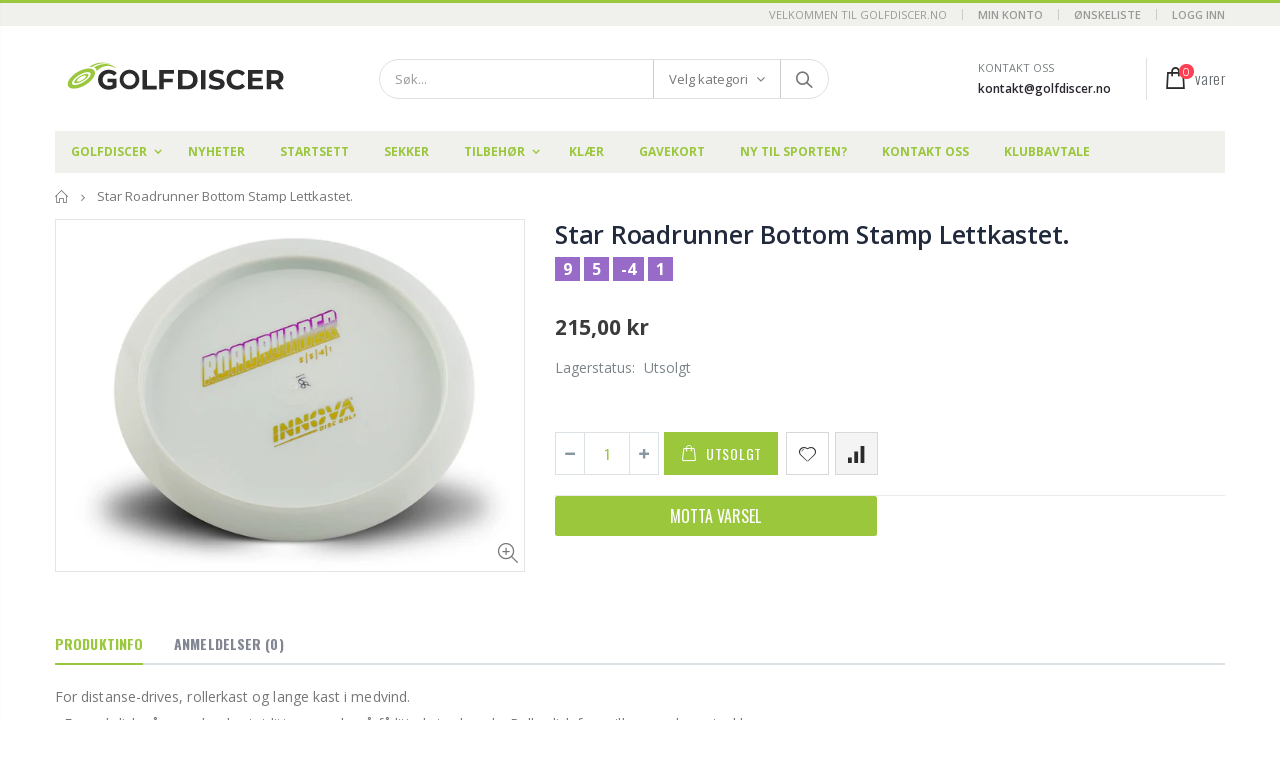

--- FILE ---
content_type: text/html; charset=utf-8
request_url: https://golfdiscer.no/products/star-roadrunner-bottom-stamp-lettkastet
body_size: 28608
content:
<!doctype html>
<!--[if IE 8]><html class="no-js lt-ie9" lang="en"> <![endif]-->
<!--[if IE 9 ]><html class="ie9 no-js"> <![endif]-->
<!--[if (gt IE 9)|!(IE)]><!--> <html class="no-js"> <!--<![endif]-->
<head>
  <!-- Basic page needs ================================================== -->
  <meta charset="utf-8">
  <meta http-equiv="Content-Type" content="text/html; charset=utf-8">
  <link rel="shortcut icon" href="//golfdiscer.no/cdn/shop/t/16/assets/favicon.ico?v=62092284950572794221614545836" type="image/png" /><title>Star Roadrunner Bottom Stamp Lettkastet. - Golfdiscer</title><meta name="description" content="For distanse-drives, rollerkast og lange kast i medvind.• En god disk når man har kastet litt, og ønsker å få litt ekstra lengde. Rollerdisk for spillere med mer trøkk.• Star-plasten slites inn sakte, gir langvarig holdbarhet, og godt grep i allslags vær Innova Roadrunner er en langdistanse-driver med masser av glide. " /><!-- Helpers ================================================== --><!-- /snippets/social-meta-tags.liquid -->


  <meta property="og:type" content="product">
  <meta property="og:title" content="Star Roadrunner Bottom Stamp Lettkastet.">
  
  <meta property="og:image" content="http://golfdiscer.no/cdn/shop/files/innova-star-roadrunner-bottom-stamp-lettkastet-857093_grande.jpg?v=1716046351">
  <meta property="og:image:secure_url" content="https://golfdiscer.no/cdn/shop/files/innova-star-roadrunner-bottom-stamp-lettkastet-857093_grande.jpg?v=1716046351">
  
  <meta property="og:price:amount" content="215,00">
  <meta property="og:price:currency" content="NOK">


  <meta property="og:description" content="For distanse-drives, rollerkast og lange kast i medvind.• En god disk når man har kastet litt, og ønsker å få litt ekstra lengde. Rollerdisk for spillere med mer trøkk.• Star-plasten slites inn sakte, gir langvarig holdbarhet, og godt grep i allslags vær Innova Roadrunner er en langdistanse-driver med masser av glide. ">

  <meta property="og:url" content="https://golfdiscer.no/products/star-roadrunner-bottom-stamp-lettkastet">
  <meta property="og:site_name" content="Golfdiscer">





<meta name="twitter:card" content="summary">

  <meta name="twitter:title" content="Star Roadrunner Bottom Stamp Lettkastet.">
  <meta name="twitter:description" content="For distanse-drives, rollerkast og lange kast i medvind.• En god disk når man har kastet litt, og ønsker å få litt ekstra lengde. Rollerdisk for spillere med mer trøkk.• Star-plasten slites inn sakte, gir langvarig holdbarhet, og godt grep i allslags vær Innova Roadrunner er en langdistanse-driver med masser av glide. Det gjør den til en perfekt finesse-disk eller langdistanse-roller. Discgolf spillere med mindre kraft kan få nytte av den med lange rake kast med forhand og backhand   Best Choice for First distance driver Roller shots Tailwind drives  Star PlasticOur Star line is created with a special blend of grippy, resilient polymers. Star plastic offers the same outstanding durability of our regular Champion plastic, plus improved grip like our Pro plastic. Star discs have the same flight characteristics as Champion discs, but are slightly less firm. High performance, longevity, and">
  <meta name="twitter:image" content="https://golfdiscer.no/cdn/shop/files/innova-star-roadrunner-bottom-stamp-lettkastet-857093_medium.jpg?v=1716046351">
  <meta name="twitter:image:width" content="240">
  <meta name="twitter:image:height" content="240">

<link rel="canonical" href="https://golfdiscer.no/products/star-roadrunner-bottom-stamp-lettkastet" /><meta name="viewport" content="width=device-width, initial-scale=1, minimum-scale=1, maximum-scale=1" /><meta name="theme-color" content="" />
  <!-- CSS ==================================================+ -->
  <link href="//golfdiscer.no/cdn/shop/t/16/assets/plugins.css?v=170068158350557186611614545943" rel="stylesheet" type="text/css" media="all" />
  <link href="//golfdiscer.no/cdn/shop/t/16/assets/ultramegamenu.css?v=102482484887591255061614545970" rel="stylesheet" type="text/css" media="all" />
  <link href="//golfdiscer.no/cdn/shop/t/16/assets/styles.scss.css?v=18875339315110740291709990294" rel="stylesheet" type="text/css" media="all" />
<link href="//golfdiscer.no/cdn/shop/t/16/assets/header-type2.scss.css?v=82604608708954866981614545999" rel="stylesheet" type="text/css" media="all" />
<link href="//golfdiscer.no/cdn/shop/t/16/assets/product.scss.css?v=1857480218362083801614545999" rel="stylesheet" type="text/css" media="all" />
    <link href="//golfdiscer.no/cdn/shop/t/16/assets/jquery.fancybox.css?v=89610375720255671161614545903" rel="stylesheet" type="text/css" media="all" />
<link href="//golfdiscer.no/cdn/shop/t/16/assets/new-style.scss.css?v=148410452360886771711614545999" rel="stylesheet" type="text/css" media="all" />
<link href="//golfdiscer.no/cdn/shop/t/16/assets/product-list.scss.css?v=134759390655001325511614545998" rel="stylesheet" type="text/css" media="all" />
  <link href="//golfdiscer.no/cdn/shop/t/16/assets/responsive.scss.css?v=178024902996042300221614545998" rel="stylesheet" type="text/css" media="all" />
  <link href="//golfdiscer.no/cdn/shop/t/16/assets/color-config.scss.css?v=40942593482173292261758731756" rel="stylesheet" type="text/css" media="all" />
<!-- Header hook for plugins ================================================== -->
  <script>window.performance && window.performance.mark && window.performance.mark('shopify.content_for_header.start');</script><meta name="google-site-verification" content="pfw2LfQvhDVzBWLA51Fqj-0zKqHgHVsRiAFqVZix8l4">
<meta id="shopify-digital-wallet" name="shopify-digital-wallet" content="/46360035495/digital_wallets/dialog">
<link rel="alternate" type="application/json+oembed" href="https://golfdiscer.no/products/star-roadrunner-bottom-stamp-lettkastet.oembed">
<script async="async" src="/checkouts/internal/preloads.js?locale=en-NO"></script>
<script id="shopify-features" type="application/json">{"accessToken":"dc53a5320add2c35cee37dbf816eb736","betas":["rich-media-storefront-analytics"],"domain":"golfdiscer.no","predictiveSearch":true,"shopId":46360035495,"locale":"en"}</script>
<script>var Shopify = Shopify || {};
Shopify.shop = "golfdiscer.myshopify.com";
Shopify.locale = "en";
Shopify.currency = {"active":"NOK","rate":"1.0"};
Shopify.country = "NO";
Shopify.theme = {"name":"Kopi av Backup-13.01.21_Porto3.6.3-VOL 0.1","id":120286347431,"schema_name":"Porto","schema_version":"3.6.3","theme_store_id":null,"role":"main"};
Shopify.theme.handle = "null";
Shopify.theme.style = {"id":null,"handle":null};
Shopify.cdnHost = "golfdiscer.no/cdn";
Shopify.routes = Shopify.routes || {};
Shopify.routes.root = "/";</script>
<script type="module">!function(o){(o.Shopify=o.Shopify||{}).modules=!0}(window);</script>
<script>!function(o){function n(){var o=[];function n(){o.push(Array.prototype.slice.apply(arguments))}return n.q=o,n}var t=o.Shopify=o.Shopify||{};t.loadFeatures=n(),t.autoloadFeatures=n()}(window);</script>
<script id="shop-js-analytics" type="application/json">{"pageType":"product"}</script>
<script defer="defer" async type="module" src="//golfdiscer.no/cdn/shopifycloud/shop-js/modules/v2/client.init-shop-cart-sync_C5BV16lS.en.esm.js"></script>
<script defer="defer" async type="module" src="//golfdiscer.no/cdn/shopifycloud/shop-js/modules/v2/chunk.common_CygWptCX.esm.js"></script>
<script type="module">
  await import("//golfdiscer.no/cdn/shopifycloud/shop-js/modules/v2/client.init-shop-cart-sync_C5BV16lS.en.esm.js");
await import("//golfdiscer.no/cdn/shopifycloud/shop-js/modules/v2/chunk.common_CygWptCX.esm.js");

  window.Shopify.SignInWithShop?.initShopCartSync?.({"fedCMEnabled":true,"windoidEnabled":true});

</script>
<script>(function() {
  var isLoaded = false;
  function asyncLoad() {
    if (isLoaded) return;
    isLoaded = true;
    var urls = ["https:\/\/gdprcdn.b-cdn.net\/js\/gdpr_cookie_consent.min.js?shop=golfdiscer.myshopify.com","https:\/\/image-optimizer.salessquad.co.uk\/scripts\/tiny_img_not_found_notifier_2fc42cf9372b547f42ad108d2403c197.js?shop=golfdiscer.myshopify.com","https:\/\/cdn.shopify.com\/s\/files\/1\/0463\/6003\/5495\/t\/17\/assets\/subscribe-it.js?v=1667242162\u0026shop=golfdiscer.myshopify.com","https:\/\/s3.eu-west-1.amazonaws.com\/production-klarna-il-shopify-osm\/baa9f2dea709fcaa8fbd877bc41462b25ffd959d\/golfdiscer.myshopify.com-1714500463889.js?shop=golfdiscer.myshopify.com"];
    for (var i = 0; i < urls.length; i++) {
      var s = document.createElement('script');
      s.type = 'text/javascript';
      s.async = true;
      s.src = urls[i];
      var x = document.getElementsByTagName('script')[0];
      x.parentNode.insertBefore(s, x);
    }
  };
  if(window.attachEvent) {
    window.attachEvent('onload', asyncLoad);
  } else {
    window.addEventListener('load', asyncLoad, false);
  }
})();</script>
<script id="__st">var __st={"a":46360035495,"offset":3600,"reqid":"76c4b1dc-d739-48e1-83a2-34c71357a769-1768741666","pageurl":"golfdiscer.no\/products\/star-roadrunner-bottom-stamp-lettkastet","u":"def7f188ee6a","p":"product","rtyp":"product","rid":8792319525104};</script>
<script>window.ShopifyPaypalV4VisibilityTracking = true;</script>
<script id="captcha-bootstrap">!function(){'use strict';const t='contact',e='account',n='new_comment',o=[[t,t],['blogs',n],['comments',n],[t,'customer']],c=[[e,'customer_login'],[e,'guest_login'],[e,'recover_customer_password'],[e,'create_customer']],r=t=>t.map((([t,e])=>`form[action*='/${t}']:not([data-nocaptcha='true']) input[name='form_type'][value='${e}']`)).join(','),a=t=>()=>t?[...document.querySelectorAll(t)].map((t=>t.form)):[];function s(){const t=[...o],e=r(t);return a(e)}const i='password',u='form_key',d=['recaptcha-v3-token','g-recaptcha-response','h-captcha-response',i],f=()=>{try{return window.sessionStorage}catch{return}},m='__shopify_v',_=t=>t.elements[u];function p(t,e,n=!1){try{const o=window.sessionStorage,c=JSON.parse(o.getItem(e)),{data:r}=function(t){const{data:e,action:n}=t;return t[m]||n?{data:e,action:n}:{data:t,action:n}}(c);for(const[e,n]of Object.entries(r))t.elements[e]&&(t.elements[e].value=n);n&&o.removeItem(e)}catch(o){console.error('form repopulation failed',{error:o})}}const l='form_type',E='cptcha';function T(t){t.dataset[E]=!0}const w=window,h=w.document,L='Shopify',v='ce_forms',y='captcha';let A=!1;((t,e)=>{const n=(g='f06e6c50-85a8-45c8-87d0-21a2b65856fe',I='https://cdn.shopify.com/shopifycloud/storefront-forms-hcaptcha/ce_storefront_forms_captcha_hcaptcha.v1.5.2.iife.js',D={infoText:'Protected by hCaptcha',privacyText:'Privacy',termsText:'Terms'},(t,e,n)=>{const o=w[L][v],c=o.bindForm;if(c)return c(t,g,e,D).then(n);var r;o.q.push([[t,g,e,D],n]),r=I,A||(h.body.append(Object.assign(h.createElement('script'),{id:'captcha-provider',async:!0,src:r})),A=!0)});var g,I,D;w[L]=w[L]||{},w[L][v]=w[L][v]||{},w[L][v].q=[],w[L][y]=w[L][y]||{},w[L][y].protect=function(t,e){n(t,void 0,e),T(t)},Object.freeze(w[L][y]),function(t,e,n,w,h,L){const[v,y,A,g]=function(t,e,n){const i=e?o:[],u=t?c:[],d=[...i,...u],f=r(d),m=r(i),_=r(d.filter((([t,e])=>n.includes(e))));return[a(f),a(m),a(_),s()]}(w,h,L),I=t=>{const e=t.target;return e instanceof HTMLFormElement?e:e&&e.form},D=t=>v().includes(t);t.addEventListener('submit',(t=>{const e=I(t);if(!e)return;const n=D(e)&&!e.dataset.hcaptchaBound&&!e.dataset.recaptchaBound,o=_(e),c=g().includes(e)&&(!o||!o.value);(n||c)&&t.preventDefault(),c&&!n&&(function(t){try{if(!f())return;!function(t){const e=f();if(!e)return;const n=_(t);if(!n)return;const o=n.value;o&&e.removeItem(o)}(t);const e=Array.from(Array(32),(()=>Math.random().toString(36)[2])).join('');!function(t,e){_(t)||t.append(Object.assign(document.createElement('input'),{type:'hidden',name:u})),t.elements[u].value=e}(t,e),function(t,e){const n=f();if(!n)return;const o=[...t.querySelectorAll(`input[type='${i}']`)].map((({name:t})=>t)),c=[...d,...o],r={};for(const[a,s]of new FormData(t).entries())c.includes(a)||(r[a]=s);n.setItem(e,JSON.stringify({[m]:1,action:t.action,data:r}))}(t,e)}catch(e){console.error('failed to persist form',e)}}(e),e.submit())}));const S=(t,e)=>{t&&!t.dataset[E]&&(n(t,e.some((e=>e===t))),T(t))};for(const o of['focusin','change'])t.addEventListener(o,(t=>{const e=I(t);D(e)&&S(e,y())}));const B=e.get('form_key'),M=e.get(l),P=B&&M;t.addEventListener('DOMContentLoaded',(()=>{const t=y();if(P)for(const e of t)e.elements[l].value===M&&p(e,B);[...new Set([...A(),...v().filter((t=>'true'===t.dataset.shopifyCaptcha))])].forEach((e=>S(e,t)))}))}(h,new URLSearchParams(w.location.search),n,t,e,['guest_login'])})(!0,!0)}();</script>
<script integrity="sha256-4kQ18oKyAcykRKYeNunJcIwy7WH5gtpwJnB7kiuLZ1E=" data-source-attribution="shopify.loadfeatures" defer="defer" src="//golfdiscer.no/cdn/shopifycloud/storefront/assets/storefront/load_feature-a0a9edcb.js" crossorigin="anonymous"></script>
<script data-source-attribution="shopify.dynamic_checkout.dynamic.init">var Shopify=Shopify||{};Shopify.PaymentButton=Shopify.PaymentButton||{isStorefrontPortableWallets:!0,init:function(){window.Shopify.PaymentButton.init=function(){};var t=document.createElement("script");t.src="https://golfdiscer.no/cdn/shopifycloud/portable-wallets/latest/portable-wallets.en.js",t.type="module",document.head.appendChild(t)}};
</script>
<script data-source-attribution="shopify.dynamic_checkout.buyer_consent">
  function portableWalletsHideBuyerConsent(e){var t=document.getElementById("shopify-buyer-consent"),n=document.getElementById("shopify-subscription-policy-button");t&&n&&(t.classList.add("hidden"),t.setAttribute("aria-hidden","true"),n.removeEventListener("click",e))}function portableWalletsShowBuyerConsent(e){var t=document.getElementById("shopify-buyer-consent"),n=document.getElementById("shopify-subscription-policy-button");t&&n&&(t.classList.remove("hidden"),t.removeAttribute("aria-hidden"),n.addEventListener("click",e))}window.Shopify?.PaymentButton&&(window.Shopify.PaymentButton.hideBuyerConsent=portableWalletsHideBuyerConsent,window.Shopify.PaymentButton.showBuyerConsent=portableWalletsShowBuyerConsent);
</script>
<script data-source-attribution="shopify.dynamic_checkout.cart.bootstrap">document.addEventListener("DOMContentLoaded",(function(){function t(){return document.querySelector("shopify-accelerated-checkout-cart, shopify-accelerated-checkout")}if(t())Shopify.PaymentButton.init();else{new MutationObserver((function(e,n){t()&&(Shopify.PaymentButton.init(),n.disconnect())})).observe(document.body,{childList:!0,subtree:!0})}}));
</script>

<script>window.performance && window.performance.mark && window.performance.mark('shopify.content_for_header.end');</script>
<!-- /snippets/oldIE-js.liquid -->


<!--[if lt IE 9]>
<script src="//cdnjs.cloudflare.com/ajax/libs/html5shiv/3.7.2/html5shiv.min.js" type="text/javascript"></script>
<script src="//golfdiscer.no/cdn/shop/t/16/assets/respond.min.js?v=52248677837542619231614545953" type="text/javascript"></script>
<link href="//golfdiscer.no/cdn/shop/t/16/assets/respond-proxy.html" id="respond-proxy" rel="respond-proxy" />
<link href="//golfdiscer.no/search?q=e5f2e495e3c5f01128077d39829cf60a" id="respond-redirect" rel="respond-redirect" />
<script src="//golfdiscer.no/search?q=e5f2e495e3c5f01128077d39829cf60a" type="text/javascript"></script>
<![endif]-->

<script src="//golfdiscer.no/cdn/shop/t/16/assets/vendor.js?v=114975771365441350721614545971" type="text/javascript"></script>
<!-- Import custom fonts ====================================================== --><script type="text/javascript">
    var productsObj = {};
    var swatch_color_type = 1;
    var product_swatch_size = 'size-small';
    var product_swatch_setting = '1';
    var asset_url = '//golfdiscer.no/cdn/shop/t/16/assets//?v=7809';
    var money_format = '<span class="money">{{amount_with_comma_separator}} kr</span>';
    var multi_language = false;
  </script> 
  <script src="//golfdiscer.no/cdn/shop/t/16/assets/lang2.js?v=12969877377958745391614545905" type="text/javascript"></script>
<script>
  var translator = {
    current_lang : jQuery.cookie("language"),
    init: function() {
      translator.updateStyling();
      translator.updateLangSwitcher();
    },
    updateStyling: function() {
        var style;
        if (translator.isLang2()) {
          style = "<style>*[data-translate] {visibility:hidden} .lang1 {display:none}</style>";
        } else {
          style = "<style>*[data-translate] {visibility:visible} .lang2 {display:none}</style>";
        }
        jQuery('head').append(style);
    },
    updateLangSwitcher: function() {
      if (translator.isLang2()) {
        jQuery(".current-language span").removeClass('active');
        jQuery(".current-language span[class=lang-2]").addClass("active");
      }
    },
    getTextToTranslate: function(selector) {
      var result = window.lang2;
      var params;
      if (selector.indexOf("|") > 0) {
        var devideList = selector.split("|");
        selector = devideList[0];
        params = devideList[1].split(",");
      }

      var selectorArr = selector.split('.');
      if (selectorArr) {
        for (var i = 0; i < selectorArr.length; i++) {
            result = result[selectorArr[i]];
        }
      } else {
        result = result[selector];
      }
      if (result && result.one && result.other) {
        var countEqual1 = true;
        for (var i = 0; i < params.length; i++) {
          if (params[i].indexOf("count") >= 0) {
            variables = params[i].split(":");
            if (variables.length>1) {
              var count = variables[1];
              if (count > 1) {
                countEqual1 = false;
              }
            }
          }
        }
        if (countEqual1) {
          result = result.one;
        } else {
          result = result.other;
        }
      }
      
      if (params && params.length>0) {
        result = result.replace(/{{\s*/g, "{{");
        result = result.replace(/\s*}}/g, "}}");
        for (var i = 0; i < params.length; i++) {
          variables = params[i].split(":");
          if (variables.length>1) {
            result = result.replace("{{"+variables[0]+"}}", variables[1]);
          }
        }
      }
      

      return result;
    },
    isLang2: function() {
      return translator.current_lang && translator.current_lang == 2;
    },
    doTranslate: function(blockSelector) {
      if (translator.isLang2()) {
        jQuery(blockSelector + " [data-translate]").each(function(e) {
          var item = jQuery(this);
          var selector = item.attr("data-translate");
          var text = translator.getTextToTranslate(selector);
          if (item.attr("translate-item")) {
            var attribute = item.attr("translate-item");
            if (attribute == 'blog-date-author') {
              item.html(text);
            } else if (attribute!="") {
              item.attr(attribute,text);
            }
          } else if (item.is("input")) {
            if(item.is("input[type=search]")){
              item.attr("placeholder", text);
            }else{
              item.val(text);
            }
            
          } else {
            item.text(text);
          }
          item.css("visibility","visible");
        });
      }
    }
  };
  translator.init();
  jQuery(document).ready(function() {
    jQuery('.select-language a').on('click', function(){
      var value = jQuery(this).data('lang');
      jQuery.cookie('language', value, {expires:10, path:'/'});
      location.reload();
    });
    translator.doTranslate("body");
  });
</script>
  <style>
    .header-container.type2 {
  border-top-width: 3px;
}
.main-section-header .top-links-container {
  padding: 3px 0 3px;
}
.header-container.type2 .header .custom-block {
  text-align: left;
  font-size: 11px;
  height: 42px;
  line-height: 1;
  border-right: solid 1px #dde0e2;
  padding-right: 35px;
}
.searchform .searchsubmit:after {
content: "\e884";
}
.type2 .top-navigation li.level0 .level-top {
padding: 15px 16px
}
.template-index .header-container.type2 .header-wrapper {
  margin-bottom: 10px;
}
.item-area .product-image-area .quickview-icon {
  background-color: #2b2b2d;
}
.main-section-header .links li {
  border-color: #ccc;
}
.slideshow-section .slideshow .owl-dots {
  bottom: 27px;
}
.slideshow-section .slideshow .owl-nav button {
  top: 42%;
}
.products .product-default .price { 
    font-family: 'Oswald';
    font-weight: 400;
    letter-spacing: .005em;
}
.porto-products.title-border-middle &gt; .section-title { 
    margin-bottom: 15px;
}
.main-container h3.title-widget {
  text-align: center;
  font-size: 17px;
  padding-bottom: 8px;
  background: none;
  font-family: 'Open Sans';
  letter-spacing: 0;
}
.custom-support i {
  text-align: center;
  width: auto;
  height: auto;
  border-radius: 0;
  padding-bottom: 14px;
  display: inline-block;
}
.custom-support .content{
margin-left: 0;
}
.custom-support .col-lg-4 i{
border: 0 !important;
    float: none;
}
.custom-support .col-lg-4{
text-align: center;
}
.custom-support i {
    text-align: center; 
    width: auto;
    height: auto;
    border-radius: 0;
    padding-bottom: 14px;
    display: inline-block;
    font-size: 40px;
}
.custom-support .content h2 {
    margin: 0;
    font-weight: 600;
    text-transform: uppercase;
    font-size: 16px; 
    line-height: 22px;
}
.custom-support .content em {
    font-weight: 300;
    font-style: normal;
    margin-bottom: 15px;
    display: block; 
    font-size: 14px;
    line-height: 22px;
}
.custom-support .content p {
    font-size: 13px;
    line-height: 24px; 
}
.parallax-wrapper .parallax .parallax-slider .item h2 {
  margin-top: 10px;
  margin-bottom: 20px;
  font-weight: 400;
}
.parallax-slider .item a {
  padding: 17px 33px;
  border-radius: 3px !important;
  background-color: #2b2b2d;
  font-size: 13px;
  box-shadow: none;
}
.parallax-wrapper .parallax .overlay{
display: none;
}
.featured-brands .owl-carousel{
    padding: 10px 70px;
}
.featured-brands .owl-nav button {
    position: absolute;
    top: calc(50% - 15px);
    background: none;
    color: #3a3a3c;
    font-size: 22px;
    padding: 0;
    margin: 0;
}
.featured-brands .owl-nav button.owl-prev {
    left: 0;
}
.featured-brands .owl-nav button.owl-next {
    right: 0;
}
.featured-brands .owl-nav{
top: auto;
right: auto;
position: static;
}
.featured-brands{
margin-bottom: 25px;
}
.footer-wrapper .footer-middle .footer-ribbon{
z-index: 2;
}
.footer-wrapper .footer-middle .block-bottom {
    border-top: 1px solid #3d3d38;
    text-align: left;
    padding: 27px 0;
    overflow: hidden;
    margin-top: 32px;
}
.footer-wrapper .footer-middle .working span {
    text-transform: uppercase;
    font-size: 13px;
    letter-spacing: 0.005em;
    line-height: 18px;
}
.footer-wrapper .footer-middle ul.footer-list li {
    position: relative;
    padding: 6px 0;
    line-height: 1;
    display: block;
}
.footer-wrapper .footer-middle {
    padding: 24px 0;
    font-size: 13px;
    position: relative;
}
.footer-wrapper .footer-top{
padding-bottom: 0px;
}
.footer-wrapper .footer-middle ul.contact-info b {
    font-weight: 400;
    font-size: 13px;
    margin-bottom: 7px;
    display: inline-block;
}
.footer-wrapper .footer-middle ul.contact-info li p{
line-height: 1;
}
.footer-wrapper .footer-middle ul.contact-info li {
    padding: 12px 0;
}
.footer-wrapper .footer-middle ul.contact-info li:first-child {
  padding-top: 0;
}
.footer-wrapper .footer-top .input-group input {
  background-color: #fff;
  color: #686865;
  height: 48px;
  border: 0;
  font-size: 14px;
  padding-left: 15px;
  float: left;
  max-width: 375px;
  width: 90%;
  border-radius: 30px 0 0 30px !important;
  padding-right: 105px;
  margin-right: 22px;
  margin-bottom: 0;
}
.footer-wrapper .footer-top .input-group button {
  float: left;
  width: 120px;
  margin-left: -120px;
  line-height: 48px;
  padding: 0 12px;
  text-transform: uppercase;
  border-radius: 0 30px 30px 0 !important;
}
.footer-wrapper .footer-top .footer-top-inner {
    border-bottom: 1px solid #3d3d38;
}
.footer_2 .input-group button{
border-left: 0;
}
.homepage-bar{
border-top: 0;
}
.homepage-bar [class^="col-lg-"]{
border-left: 0;
}
.homepage-bar .col-lg-4 .text-area h3 {
    margin: 0;
    font-size: 14px;
    font-weight: 600;
    line-height: 19px;
}
.owl-dots {
    top: auto;
    bottom: -35px;
    left: 5px;
    position: absolute;
    right: 5px;
    text-align: center;
    margin: 0;
}
.owl-dots .owl-dot span {
    width: 11px;
    height: 3px;
    background: #a0a09f;
    margin: 5px 7px;
    border-radius: 20px !important;
    display: block;
}
.box_product{
padding-bottom: 60px;
}
.product-view .product-shop .actions a.link-wishlist, .product-view .product-shop .actions a.link-compare { 
    width: 43px;
    height: 43px;
    line-height: 41px;
}
.product-view .product-shop .middle-product-detail .product-type-data .price-box .price{
font-family: 'Oswald';
}
.product-view .product-shop .actions .add-to-links li a.link-wishlist{
background: none;
}
.template-product .product-view .add-to-links .link-wishlist i:before {
    content: '\e889';
}
.main-container .main-wrapper{
padding-bottom: 80px;
}
.template-index .main-container .main-wrapper, .template-product .main-container .main-wrapper{
padding-bottom: 0;
}
.main-container .pagenav-wrap .pagination .pagination-page li a:hover {
  background: transparent;
  color: inherit;
  border-color: #ccc;
}
.main-container .pagenav-wrap .pagination .pagination-page li.active span {
  background: transparent;
  color: inherit;
}
.pagination-page li.text i.icon-right-dir::before {
  content: '\e81a';
}
.main-container .pagenav-wrap .pagination .pagination-page li.text a:hover {
  color: inherit;
}
.product-view .product-options-bottom {
  border-bottom: 1px solid #ebebeb;
}
.template-blog .blog-wrapper .owl-dots {
  bottom: 0;
}
.owl-dots .owl-dot.active span {
  background-color: #2b2b2d;
}
.featured-brands .owl-nav i {
  color: #3a3a3c;
}
.featured-brands .owl-nav i.icon-chevron-left::before {
  content: "\e829";
}
.featured-brands .owl-nav i.icon-chevron-right:before {
  content: "\e828";
}
.footer-wrapper .footer-top .input-group button:hover{
  opacity: 1;
}
ol {
  list-style: disc outside;
  padding-left: 1.5em;
}
.products .product-col:hover .product-inner {
    box-shadow: 0 5px 25px 0 rgba(0,0,0,.1);
}
.products .product-col:hover .product-image {
    box-shadow: none;
}
.porto-products .products-slider .owl-carousel {
    padding-top: 0;
}
.section-title {
color: #313131;
}
.products-slider .owl-carousel .product {
    margin-bottom: 25px;
    margin-top: 10px;
}

@media only screen and (min-width: 320px) and (max-width: 767px) {
.slideshow .item {
    min-height: auto !important;
    padding: 1 !important;
    display: inline-block !important;
}

.slide-image {
    min-height: auto !important;
    position: relative !important;
    display: inline-block !important;
}

.slide-bg { min-height: auto; }

.slideshow-section .slideshow .owl-dots {
  bottom: 5px;
}

.site-logo img {
    width: 180px !important;
}
}


.site-logo img {
    width: 250px;
}
    @media(max-width: 767px){
.homepage-bar [class^="col-lg-"]{
text-align: left;
}
.sticky-product .sticky-detail{
width: 70%;
}
}
@media(min-width: 768px){
.footer-wrapper .footer-middle ul.footer-list .item {
width: 50%;
}
}
  </style>
<div id="shopify-section-filter-menu-settings" class="shopify-section"><style type="text/css">
/*  Filter Menu Color and Image Section CSS */.pt-display-swatch ul .filter-active-farge-bla .collection-name .check-icon:before
{
  background-color: #0068ff;
  color: #0068ff;
  -webkit-text-fill-color: transparent;background: -o-linear-gradient(transparent, transparent);
  background-size: cover;
  -webkit-background-clip: text;
  background-clip: text;

}

.pt-display-swatch ul .filter-active-farge-bla .collection-name .check-icon {
  text-shadow: none !important;
}.pt-display-swatch ul .filter-active-farge-gronn .collection-name .check-icon:before
{
  background-color: #31d036;
  color: #31d036;
  -webkit-text-fill-color: transparent;background: -o-linear-gradient(transparent, transparent);
  background-size: cover;
  -webkit-background-clip: text;
  background-clip: text;

}

.pt-display-swatch ul .filter-active-farge-gronn .collection-name .check-icon {
  text-shadow: none !important;
}.pt-display-swatch ul .filter-active-rod .collection-name .check-icon:before
{
  background-color: #df0000;
  color: #df0000;
  -webkit-text-fill-color: transparent;background: -o-linear-gradient(transparent, transparent);
  background-size: cover;
  -webkit-background-clip: text;
  background-clip: text;

}

.pt-display-swatch ul .filter-active-rod .collection-name .check-icon {
  text-shadow: none !important;
}.pt-display-swatch ul .filter-active-farge-lilla .collection-name .check-icon:before
{
  background-color: #a830eb;
  color: #a830eb;
  -webkit-text-fill-color: transparent;background: -o-linear-gradient(transparent, transparent);
  background-size: cover;
  -webkit-background-clip: text;
  background-clip: text;

}

.pt-display-swatch ul .filter-active-farge-lilla .collection-name .check-icon {
  text-shadow: none !important;
}.pt-display-swatch ul .filter-active-farge-oransje .collection-name .check-icon:before
{
  background-color: #ff7e09;
  color: #ff7e09;
  -webkit-text-fill-color: transparent;background: -o-linear-gradient(transparent, transparent);
  background-size: cover;
  -webkit-background-clip: text;
  background-clip: text;

}

.pt-display-swatch ul .filter-active-farge-oransje .collection-name .check-icon {
  text-shadow: none !important;
}.pt-display-swatch ul .filter-active-farge-hvit .collection-name .check-icon:before
{
  background-color: #e1e1e1;
  color: #e1e1e1;
  -webkit-text-fill-color: transparent;background: -o-linear-gradient(transparent, transparent);
  background-size: cover;
  -webkit-background-clip: text;
  background-clip: text;

}

.pt-display-swatch ul .filter-active-farge-hvit .collection-name .check-icon {
  text-shadow: none !important;
}.pt-display-swatch ul .filter-active-farge-gul .collection-name .check-icon:before
{
  background-color: #f9ff3d;
  color: #f9ff3d;
  -webkit-text-fill-color: transparent;background: -o-linear-gradient(transparent, transparent);
  background-size: cover;
  -webkit-background-clip: text;
  background-clip: text;

}

.pt-display-swatch ul .filter-active-farge-gul .collection-name .check-icon {
  text-shadow: none !important;
}.pt-display-swatch ul .filter-active-farge-rosa .collection-name .check-icon:before
{
  background-color: #f444f5;
  color: #f444f5;
  -webkit-text-fill-color: transparent;background: -o-linear-gradient(transparent, transparent);
  background-size: cover;
  -webkit-background-clip: text;
  background-clip: text;

}

.pt-display-swatch ul .filter-active-farge-rosa .collection-name .check-icon {
  text-shadow: none !important;
}.pt-display-swatch ul .filter-active-farge-rod .collection-name .check-icon:before
{
  background-color: #f21a1a;
  color: #f21a1a;
  -webkit-text-fill-color: transparent;background: -o-linear-gradient(transparent, transparent);
  background-size: cover;
  -webkit-background-clip: text;
  background-clip: text;

}

.pt-display-swatch ul .filter-active-farge-rod .collection-name .check-icon {
  text-shadow: none !important;
}.pt-display-swatch ul .filter-active-farge-gra .collection-name .check-icon:before
{
  background-color: #595959;
  color: #595959;
  -webkit-text-fill-color: transparent;background: -o-linear-gradient(transparent, transparent);
  background-size: cover;
  -webkit-background-clip: text;
  background-clip: text;

}

.pt-display-swatch ul .filter-active-farge-gra .collection-name .check-icon {
  text-shadow: none !important;
}.pt-display-swatch ul .filter-active-farge-svart-solv .collection-name .check-icon:before
{
  background-color: #333333;
  color: #333333;
  -webkit-text-fill-color: transparent;background: -webkit-linear-gradient(transparent, transparent),
             url(//golfdiscer.no/cdn/shop/files/Color_swatch_svart_solv_small.png?v=1614383930) no-repeat center center;background: -o-linear-gradient(transparent, transparent);
  background-size: cover;
  -webkit-background-clip: text;
  background-clip: text;

}

.pt-display-swatch ul .filter-active-farge-svart-solv .collection-name .check-icon {
  text-shadow: none !important;
}.pt-display-swatch ul .filter-active-farge-gra-solv .collection-name .check-icon:before
{
  background-color: #333333;
  color: #333333;
  -webkit-text-fill-color: transparent;background: -webkit-linear-gradient(transparent, transparent),
             url(//golfdiscer.no/cdn/shop/files/Color_swatch_graa_solv_a9e9aa8c-c37d-49b1-8770-d9612e5c01b1_small.png?v=1614383930) no-repeat center center;background: -o-linear-gradient(transparent, transparent);
  background-size: cover;
  -webkit-background-clip: text;
  background-clip: text;

}

.pt-display-swatch ul .filter-active-farge-gra-solv .collection-name .check-icon {
  text-shadow: none !important;
}.pt-display-swatch ul .filter-active-farge-svart-gul .collection-name .check-icon:before
{
  background-color: #333333;
  color: #333333;
  -webkit-text-fill-color: transparent;background: -webkit-linear-gradient(transparent, transparent),
             url(//golfdiscer.no/cdn/shop/files/Color_swatch_svart_gul_79b35efe-76cf-40f9-9560-4db3c8dbbe2c_small.png?v=1614383930) no-repeat center center;background: -o-linear-gradient(transparent, transparent);
  background-size: cover;
  -webkit-background-clip: text;
  background-clip: text;

}

.pt-display-swatch ul .filter-active-farge-svart-gul .collection-name .check-icon {
  text-shadow: none !important;
}.pt-display-swatch ul .filter-active-farge-svart .collection-name .check-icon:before
{
  background-color: #333333;
  color: #333333;
  -webkit-text-fill-color: transparent;background: -o-linear-gradient(transparent, transparent);
  background-size: cover;
  -webkit-background-clip: text;
  background-clip: text;

}

.pt-display-swatch ul .filter-active-farge-svart .collection-name .check-icon {
  text-shadow: none !important;
}.pt-display-swatch ul .filter-active-farge-lysebla .collection-name .check-icon:before
{
  background-color: #60bfff;
  color: #60bfff;
  -webkit-text-fill-color: transparent;background: -o-linear-gradient(transparent, transparent);
  background-size: cover;
  -webkit-background-clip: text;
  background-clip: text;

}

.pt-display-swatch ul .filter-active-farge-lysebla .collection-name .check-icon {
  text-shadow: none !important;
}</style>
<link href="//golfdiscer.no/cdn/shop/t/16/assets/filter-menu.scss.css?v=72813133012564377241709932129" rel="stylesheet" type="text/css" media="all" />
<script src="//golfdiscer.no/cdn/shop/t/16/assets/filter-menu.js?v=153593843400897134901614545999" type="text/javascript"></script>





</div>
  <link href="//cdnjs.cloudflare.com/ajax/libs/font-awesome/4.7.0/css/font-awesome.min.css" rel="stylesheet" type="text/css" media="all" />
<link href="https://monorail-edge.shopifysvc.com" rel="dns-prefetch">
<script>(function(){if ("sendBeacon" in navigator && "performance" in window) {try {var session_token_from_headers = performance.getEntriesByType('navigation')[0].serverTiming.find(x => x.name == '_s').description;} catch {var session_token_from_headers = undefined;}var session_cookie_matches = document.cookie.match(/_shopify_s=([^;]*)/);var session_token_from_cookie = session_cookie_matches && session_cookie_matches.length === 2 ? session_cookie_matches[1] : "";var session_token = session_token_from_headers || session_token_from_cookie || "";function handle_abandonment_event(e) {var entries = performance.getEntries().filter(function(entry) {return /monorail-edge.shopifysvc.com/.test(entry.name);});if (!window.abandonment_tracked && entries.length === 0) {window.abandonment_tracked = true;var currentMs = Date.now();var navigation_start = performance.timing.navigationStart;var payload = {shop_id: 46360035495,url: window.location.href,navigation_start,duration: currentMs - navigation_start,session_token,page_type: "product"};window.navigator.sendBeacon("https://monorail-edge.shopifysvc.com/v1/produce", JSON.stringify({schema_id: "online_store_buyer_site_abandonment/1.1",payload: payload,metadata: {event_created_at_ms: currentMs,event_sent_at_ms: currentMs}}));}}window.addEventListener('pagehide', handle_abandonment_event);}}());</script>
<script id="web-pixels-manager-setup">(function e(e,d,r,n,o){if(void 0===o&&(o={}),!Boolean(null===(a=null===(i=window.Shopify)||void 0===i?void 0:i.analytics)||void 0===a?void 0:a.replayQueue)){var i,a;window.Shopify=window.Shopify||{};var t=window.Shopify;t.analytics=t.analytics||{};var s=t.analytics;s.replayQueue=[],s.publish=function(e,d,r){return s.replayQueue.push([e,d,r]),!0};try{self.performance.mark("wpm:start")}catch(e){}var l=function(){var e={modern:/Edge?\/(1{2}[4-9]|1[2-9]\d|[2-9]\d{2}|\d{4,})\.\d+(\.\d+|)|Firefox\/(1{2}[4-9]|1[2-9]\d|[2-9]\d{2}|\d{4,})\.\d+(\.\d+|)|Chrom(ium|e)\/(9{2}|\d{3,})\.\d+(\.\d+|)|(Maci|X1{2}).+ Version\/(15\.\d+|(1[6-9]|[2-9]\d|\d{3,})\.\d+)([,.]\d+|)( \(\w+\)|)( Mobile\/\w+|) Safari\/|Chrome.+OPR\/(9{2}|\d{3,})\.\d+\.\d+|(CPU[ +]OS|iPhone[ +]OS|CPU[ +]iPhone|CPU IPhone OS|CPU iPad OS)[ +]+(15[._]\d+|(1[6-9]|[2-9]\d|\d{3,})[._]\d+)([._]\d+|)|Android:?[ /-](13[3-9]|1[4-9]\d|[2-9]\d{2}|\d{4,})(\.\d+|)(\.\d+|)|Android.+Firefox\/(13[5-9]|1[4-9]\d|[2-9]\d{2}|\d{4,})\.\d+(\.\d+|)|Android.+Chrom(ium|e)\/(13[3-9]|1[4-9]\d|[2-9]\d{2}|\d{4,})\.\d+(\.\d+|)|SamsungBrowser\/([2-9]\d|\d{3,})\.\d+/,legacy:/Edge?\/(1[6-9]|[2-9]\d|\d{3,})\.\d+(\.\d+|)|Firefox\/(5[4-9]|[6-9]\d|\d{3,})\.\d+(\.\d+|)|Chrom(ium|e)\/(5[1-9]|[6-9]\d|\d{3,})\.\d+(\.\d+|)([\d.]+$|.*Safari\/(?![\d.]+ Edge\/[\d.]+$))|(Maci|X1{2}).+ Version\/(10\.\d+|(1[1-9]|[2-9]\d|\d{3,})\.\d+)([,.]\d+|)( \(\w+\)|)( Mobile\/\w+|) Safari\/|Chrome.+OPR\/(3[89]|[4-9]\d|\d{3,})\.\d+\.\d+|(CPU[ +]OS|iPhone[ +]OS|CPU[ +]iPhone|CPU IPhone OS|CPU iPad OS)[ +]+(10[._]\d+|(1[1-9]|[2-9]\d|\d{3,})[._]\d+)([._]\d+|)|Android:?[ /-](13[3-9]|1[4-9]\d|[2-9]\d{2}|\d{4,})(\.\d+|)(\.\d+|)|Mobile Safari.+OPR\/([89]\d|\d{3,})\.\d+\.\d+|Android.+Firefox\/(13[5-9]|1[4-9]\d|[2-9]\d{2}|\d{4,})\.\d+(\.\d+|)|Android.+Chrom(ium|e)\/(13[3-9]|1[4-9]\d|[2-9]\d{2}|\d{4,})\.\d+(\.\d+|)|Android.+(UC? ?Browser|UCWEB|U3)[ /]?(15\.([5-9]|\d{2,})|(1[6-9]|[2-9]\d|\d{3,})\.\d+)\.\d+|SamsungBrowser\/(5\.\d+|([6-9]|\d{2,})\.\d+)|Android.+MQ{2}Browser\/(14(\.(9|\d{2,})|)|(1[5-9]|[2-9]\d|\d{3,})(\.\d+|))(\.\d+|)|K[Aa][Ii]OS\/(3\.\d+|([4-9]|\d{2,})\.\d+)(\.\d+|)/},d=e.modern,r=e.legacy,n=navigator.userAgent;return n.match(d)?"modern":n.match(r)?"legacy":"unknown"}(),u="modern"===l?"modern":"legacy",c=(null!=n?n:{modern:"",legacy:""})[u],f=function(e){return[e.baseUrl,"/wpm","/b",e.hashVersion,"modern"===e.buildTarget?"m":"l",".js"].join("")}({baseUrl:d,hashVersion:r,buildTarget:u}),m=function(e){var d=e.version,r=e.bundleTarget,n=e.surface,o=e.pageUrl,i=e.monorailEndpoint;return{emit:function(e){var a=e.status,t=e.errorMsg,s=(new Date).getTime(),l=JSON.stringify({metadata:{event_sent_at_ms:s},events:[{schema_id:"web_pixels_manager_load/3.1",payload:{version:d,bundle_target:r,page_url:o,status:a,surface:n,error_msg:t},metadata:{event_created_at_ms:s}}]});if(!i)return console&&console.warn&&console.warn("[Web Pixels Manager] No Monorail endpoint provided, skipping logging."),!1;try{return self.navigator.sendBeacon.bind(self.navigator)(i,l)}catch(e){}var u=new XMLHttpRequest;try{return u.open("POST",i,!0),u.setRequestHeader("Content-Type","text/plain"),u.send(l),!0}catch(e){return console&&console.warn&&console.warn("[Web Pixels Manager] Got an unhandled error while logging to Monorail."),!1}}}}({version:r,bundleTarget:l,surface:e.surface,pageUrl:self.location.href,monorailEndpoint:e.monorailEndpoint});try{o.browserTarget=l,function(e){var d=e.src,r=e.async,n=void 0===r||r,o=e.onload,i=e.onerror,a=e.sri,t=e.scriptDataAttributes,s=void 0===t?{}:t,l=document.createElement("script"),u=document.querySelector("head"),c=document.querySelector("body");if(l.async=n,l.src=d,a&&(l.integrity=a,l.crossOrigin="anonymous"),s)for(var f in s)if(Object.prototype.hasOwnProperty.call(s,f))try{l.dataset[f]=s[f]}catch(e){}if(o&&l.addEventListener("load",o),i&&l.addEventListener("error",i),u)u.appendChild(l);else{if(!c)throw new Error("Did not find a head or body element to append the script");c.appendChild(l)}}({src:f,async:!0,onload:function(){if(!function(){var e,d;return Boolean(null===(d=null===(e=window.Shopify)||void 0===e?void 0:e.analytics)||void 0===d?void 0:d.initialized)}()){var d=window.webPixelsManager.init(e)||void 0;if(d){var r=window.Shopify.analytics;r.replayQueue.forEach((function(e){var r=e[0],n=e[1],o=e[2];d.publishCustomEvent(r,n,o)})),r.replayQueue=[],r.publish=d.publishCustomEvent,r.visitor=d.visitor,r.initialized=!0}}},onerror:function(){return m.emit({status:"failed",errorMsg:"".concat(f," has failed to load")})},sri:function(e){var d=/^sha384-[A-Za-z0-9+/=]+$/;return"string"==typeof e&&d.test(e)}(c)?c:"",scriptDataAttributes:o}),m.emit({status:"loading"})}catch(e){m.emit({status:"failed",errorMsg:(null==e?void 0:e.message)||"Unknown error"})}}})({shopId: 46360035495,storefrontBaseUrl: "https://golfdiscer.no",extensionsBaseUrl: "https://extensions.shopifycdn.com/cdn/shopifycloud/web-pixels-manager",monorailEndpoint: "https://monorail-edge.shopifysvc.com/unstable/produce_batch",surface: "storefront-renderer",enabledBetaFlags: ["2dca8a86"],webPixelsConfigList: [{"id":"618103024","configuration":"{\"config\":\"{\\\"pixel_id\\\":\\\"AW-450032059\\\",\\\"target_country\\\":\\\"NO\\\",\\\"gtag_events\\\":[{\\\"type\\\":\\\"page_view\\\",\\\"action_label\\\":\\\"AW-450032059\\\/Er2cCN3gov4BELvjy9YB\\\"},{\\\"type\\\":\\\"purchase\\\",\\\"action_label\\\":\\\"AW-450032059\\\/nXO7CODgov4BELvjy9YB\\\"},{\\\"type\\\":\\\"view_item\\\",\\\"action_label\\\":\\\"AW-450032059\\\/OOgcCOPgov4BELvjy9YB\\\"},{\\\"type\\\":\\\"add_to_cart\\\",\\\"action_label\\\":\\\"AW-450032059\\\/4nZ4CObgov4BELvjy9YB\\\"},{\\\"type\\\":\\\"begin_checkout\\\",\\\"action_label\\\":\\\"AW-450032059\\\/Q5DcCOngov4BELvjy9YB\\\"},{\\\"type\\\":\\\"search\\\",\\\"action_label\\\":\\\"AW-450032059\\\/-XZkCOzgov4BELvjy9YB\\\"},{\\\"type\\\":\\\"add_payment_info\\\",\\\"action_label\\\":\\\"AW-450032059\\\/Pwt7CO_gov4BELvjy9YB\\\"}],\\\"enable_monitoring_mode\\\":false}\"}","eventPayloadVersion":"v1","runtimeContext":"OPEN","scriptVersion":"b2a88bafab3e21179ed38636efcd8a93","type":"APP","apiClientId":1780363,"privacyPurposes":[],"dataSharingAdjustments":{"protectedCustomerApprovalScopes":["read_customer_address","read_customer_email","read_customer_name","read_customer_personal_data","read_customer_phone"]}},{"id":"shopify-app-pixel","configuration":"{}","eventPayloadVersion":"v1","runtimeContext":"STRICT","scriptVersion":"0450","apiClientId":"shopify-pixel","type":"APP","privacyPurposes":["ANALYTICS","MARKETING"]},{"id":"shopify-custom-pixel","eventPayloadVersion":"v1","runtimeContext":"LAX","scriptVersion":"0450","apiClientId":"shopify-pixel","type":"CUSTOM","privacyPurposes":["ANALYTICS","MARKETING"]}],isMerchantRequest: false,initData: {"shop":{"name":"Golfdiscer","paymentSettings":{"currencyCode":"NOK"},"myshopifyDomain":"golfdiscer.myshopify.com","countryCode":"NO","storefrontUrl":"https:\/\/golfdiscer.no"},"customer":null,"cart":null,"checkout":null,"productVariants":[{"price":{"amount":215.0,"currencyCode":"NOK"},"product":{"title":"Star Roadrunner Bottom Stamp Lettkastet.","vendor":"Innova","id":"8792319525104","untranslatedTitle":"Star Roadrunner Bottom Stamp Lettkastet.","url":"\/products\/star-roadrunner-bottom-stamp-lettkastet","type":"Distance Driver"},"id":"45985678360816","image":{"src":"\/\/golfdiscer.no\/cdn\/shop\/files\/innova-star-roadrunner-bottom-stamp-lettkastet-857093.jpg?v=1716046351"},"sku":"","title":"Hvit \/ 173-175","untranslatedTitle":"Hvit \/ 173-175"}],"purchasingCompany":null},},"https://golfdiscer.no/cdn","fcfee988w5aeb613cpc8e4bc33m6693e112",{"modern":"","legacy":""},{"shopId":"46360035495","storefrontBaseUrl":"https:\/\/golfdiscer.no","extensionBaseUrl":"https:\/\/extensions.shopifycdn.com\/cdn\/shopifycloud\/web-pixels-manager","surface":"storefront-renderer","enabledBetaFlags":"[\"2dca8a86\"]","isMerchantRequest":"false","hashVersion":"fcfee988w5aeb613cpc8e4bc33m6693e112","publish":"custom","events":"[[\"page_viewed\",{}],[\"product_viewed\",{\"productVariant\":{\"price\":{\"amount\":215.0,\"currencyCode\":\"NOK\"},\"product\":{\"title\":\"Star Roadrunner Bottom Stamp Lettkastet.\",\"vendor\":\"Innova\",\"id\":\"8792319525104\",\"untranslatedTitle\":\"Star Roadrunner Bottom Stamp Lettkastet.\",\"url\":\"\/products\/star-roadrunner-bottom-stamp-lettkastet\",\"type\":\"Distance Driver\"},\"id\":\"45985678360816\",\"image\":{\"src\":\"\/\/golfdiscer.no\/cdn\/shop\/files\/innova-star-roadrunner-bottom-stamp-lettkastet-857093.jpg?v=1716046351\"},\"sku\":\"\",\"title\":\"Hvit \/ 173-175\",\"untranslatedTitle\":\"Hvit \/ 173-175\"}}]]"});</script><script>
  window.ShopifyAnalytics = window.ShopifyAnalytics || {};
  window.ShopifyAnalytics.meta = window.ShopifyAnalytics.meta || {};
  window.ShopifyAnalytics.meta.currency = 'NOK';
  var meta = {"product":{"id":8792319525104,"gid":"gid:\/\/shopify\/Product\/8792319525104","vendor":"Innova","type":"Distance Driver","handle":"star-roadrunner-bottom-stamp-lettkastet","variants":[{"id":45985678360816,"price":21500,"name":"Star Roadrunner Bottom Stamp Lettkastet. - Hvit \/ 173-175","public_title":"Hvit \/ 173-175","sku":""}],"remote":false},"page":{"pageType":"product","resourceType":"product","resourceId":8792319525104,"requestId":"76c4b1dc-d739-48e1-83a2-34c71357a769-1768741666"}};
  for (var attr in meta) {
    window.ShopifyAnalytics.meta[attr] = meta[attr];
  }
</script>
<script class="analytics">
  (function () {
    var customDocumentWrite = function(content) {
      var jquery = null;

      if (window.jQuery) {
        jquery = window.jQuery;
      } else if (window.Checkout && window.Checkout.$) {
        jquery = window.Checkout.$;
      }

      if (jquery) {
        jquery('body').append(content);
      }
    };

    var hasLoggedConversion = function(token) {
      if (token) {
        return document.cookie.indexOf('loggedConversion=' + token) !== -1;
      }
      return false;
    }

    var setCookieIfConversion = function(token) {
      if (token) {
        var twoMonthsFromNow = new Date(Date.now());
        twoMonthsFromNow.setMonth(twoMonthsFromNow.getMonth() + 2);

        document.cookie = 'loggedConversion=' + token + '; expires=' + twoMonthsFromNow;
      }
    }

    var trekkie = window.ShopifyAnalytics.lib = window.trekkie = window.trekkie || [];
    if (trekkie.integrations) {
      return;
    }
    trekkie.methods = [
      'identify',
      'page',
      'ready',
      'track',
      'trackForm',
      'trackLink'
    ];
    trekkie.factory = function(method) {
      return function() {
        var args = Array.prototype.slice.call(arguments);
        args.unshift(method);
        trekkie.push(args);
        return trekkie;
      };
    };
    for (var i = 0; i < trekkie.methods.length; i++) {
      var key = trekkie.methods[i];
      trekkie[key] = trekkie.factory(key);
    }
    trekkie.load = function(config) {
      trekkie.config = config || {};
      trekkie.config.initialDocumentCookie = document.cookie;
      var first = document.getElementsByTagName('script')[0];
      var script = document.createElement('script');
      script.type = 'text/javascript';
      script.onerror = function(e) {
        var scriptFallback = document.createElement('script');
        scriptFallback.type = 'text/javascript';
        scriptFallback.onerror = function(error) {
                var Monorail = {
      produce: function produce(monorailDomain, schemaId, payload) {
        var currentMs = new Date().getTime();
        var event = {
          schema_id: schemaId,
          payload: payload,
          metadata: {
            event_created_at_ms: currentMs,
            event_sent_at_ms: currentMs
          }
        };
        return Monorail.sendRequest("https://" + monorailDomain + "/v1/produce", JSON.stringify(event));
      },
      sendRequest: function sendRequest(endpointUrl, payload) {
        // Try the sendBeacon API
        if (window && window.navigator && typeof window.navigator.sendBeacon === 'function' && typeof window.Blob === 'function' && !Monorail.isIos12()) {
          var blobData = new window.Blob([payload], {
            type: 'text/plain'
          });

          if (window.navigator.sendBeacon(endpointUrl, blobData)) {
            return true;
          } // sendBeacon was not successful

        } // XHR beacon

        var xhr = new XMLHttpRequest();

        try {
          xhr.open('POST', endpointUrl);
          xhr.setRequestHeader('Content-Type', 'text/plain');
          xhr.send(payload);
        } catch (e) {
          console.log(e);
        }

        return false;
      },
      isIos12: function isIos12() {
        return window.navigator.userAgent.lastIndexOf('iPhone; CPU iPhone OS 12_') !== -1 || window.navigator.userAgent.lastIndexOf('iPad; CPU OS 12_') !== -1;
      }
    };
    Monorail.produce('monorail-edge.shopifysvc.com',
      'trekkie_storefront_load_errors/1.1',
      {shop_id: 46360035495,
      theme_id: 120286347431,
      app_name: "storefront",
      context_url: window.location.href,
      source_url: "//golfdiscer.no/cdn/s/trekkie.storefront.cd680fe47e6c39ca5d5df5f0a32d569bc48c0f27.min.js"});

        };
        scriptFallback.async = true;
        scriptFallback.src = '//golfdiscer.no/cdn/s/trekkie.storefront.cd680fe47e6c39ca5d5df5f0a32d569bc48c0f27.min.js';
        first.parentNode.insertBefore(scriptFallback, first);
      };
      script.async = true;
      script.src = '//golfdiscer.no/cdn/s/trekkie.storefront.cd680fe47e6c39ca5d5df5f0a32d569bc48c0f27.min.js';
      first.parentNode.insertBefore(script, first);
    };
    trekkie.load(
      {"Trekkie":{"appName":"storefront","development":false,"defaultAttributes":{"shopId":46360035495,"isMerchantRequest":null,"themeId":120286347431,"themeCityHash":"444930215064919482","contentLanguage":"en","currency":"NOK","eventMetadataId":"bec4036f-f595-4b2a-a8f4-f2ab3bdb0ae8"},"isServerSideCookieWritingEnabled":true,"monorailRegion":"shop_domain","enabledBetaFlags":["65f19447"]},"Session Attribution":{},"S2S":{"facebookCapiEnabled":false,"source":"trekkie-storefront-renderer","apiClientId":580111}}
    );

    var loaded = false;
    trekkie.ready(function() {
      if (loaded) return;
      loaded = true;

      window.ShopifyAnalytics.lib = window.trekkie;

      var originalDocumentWrite = document.write;
      document.write = customDocumentWrite;
      try { window.ShopifyAnalytics.merchantGoogleAnalytics.call(this); } catch(error) {};
      document.write = originalDocumentWrite;

      window.ShopifyAnalytics.lib.page(null,{"pageType":"product","resourceType":"product","resourceId":8792319525104,"requestId":"76c4b1dc-d739-48e1-83a2-34c71357a769-1768741666","shopifyEmitted":true});

      var match = window.location.pathname.match(/checkouts\/(.+)\/(thank_you|post_purchase)/)
      var token = match? match[1]: undefined;
      if (!hasLoggedConversion(token)) {
        setCookieIfConversion(token);
        window.ShopifyAnalytics.lib.track("Viewed Product",{"currency":"NOK","variantId":45985678360816,"productId":8792319525104,"productGid":"gid:\/\/shopify\/Product\/8792319525104","name":"Star Roadrunner Bottom Stamp Lettkastet. - Hvit \/ 173-175","price":"215.00","sku":"","brand":"Innova","variant":"Hvit \/ 173-175","category":"Distance Driver","nonInteraction":true,"remote":false},undefined,undefined,{"shopifyEmitted":true});
      window.ShopifyAnalytics.lib.track("monorail:\/\/trekkie_storefront_viewed_product\/1.1",{"currency":"NOK","variantId":45985678360816,"productId":8792319525104,"productGid":"gid:\/\/shopify\/Product\/8792319525104","name":"Star Roadrunner Bottom Stamp Lettkastet. - Hvit \/ 173-175","price":"215.00","sku":"","brand":"Innova","variant":"Hvit \/ 173-175","category":"Distance Driver","nonInteraction":true,"remote":false,"referer":"https:\/\/golfdiscer.no\/products\/star-roadrunner-bottom-stamp-lettkastet"});
      }
    });


        var eventsListenerScript = document.createElement('script');
        eventsListenerScript.async = true;
        eventsListenerScript.src = "//golfdiscer.no/cdn/shopifycloud/storefront/assets/shop_events_listener-3da45d37.js";
        document.getElementsByTagName('head')[0].appendChild(eventsListenerScript);

})();</script>
<script
  defer
  src="https://golfdiscer.no/cdn/shopifycloud/perf-kit/shopify-perf-kit-3.0.4.min.js"
  data-application="storefront-renderer"
  data-shop-id="46360035495"
  data-render-region="gcp-us-central1"
  data-page-type="product"
  data-theme-instance-id="120286347431"
  data-theme-name="Porto"
  data-theme-version="3.6.3"
  data-monorail-region="shop_domain"
  data-resource-timing-sampling-rate="10"
  data-shs="true"
  data-shs-beacon="true"
  data-shs-export-with-fetch="true"
  data-shs-logs-sample-rate="1"
  data-shs-beacon-endpoint="https://golfdiscer.no/api/collect"
></script>
</head>
<body id="star-roadrunner-bottom-stamp-lettkastet" class="site-new-style template-product disable_radius enable-sticky-header">
  <!-- begin site-header -->
  <div class="wrapper">
    <div class="page">
      




<header class="main-section-header">
  <div class="header-container type2  header-color-custom header-menu-style-background_new menu-color-primary sticky-menu-color-primary header-menu-left"><div class="top-links-container topbar-text-custom">
  <div class="container">
    <div class="top-links-inner">
      
      <div class="top-links-area show-icon-tablet">
        <div class="top-links-icon">
          <a href="javascript:;" >Konto</a>
        </div>
        <div id="shopify-section-header-toplink-menu" class="shopify-section"><ul class="links"><li class="d-none d-lg-block ">VELKOMMEN TIL GOLFDISCER.no
</li><li >
    <a href="/account">Min Konto
</a>
  </li><li >
    <a id='header-wishlist' class="wishlist-popup" href="javascript:;">
      <span>Ønskeliste
</span>
      <span class='wishlistCount'></span>
    </a>
  </li><li class="last"><a href="/account/login">Logg Inn
</a></li></ul></div>
      </div>
    </div>
  </div>
</div>
<div class="header container">
  <div class="site-logo">
  <a href="/" class="logo porto-main-logo" rel="home"><img src="//golfdiscer.no/cdn/shop/t/16/assets/golfdiscer_logo.svg?v=41529525745895644811614545845" style="max-width:px;" alt="Golfdiscer"/></a>
</div>
  <div class="cart-area">
    
    <div class="custom-block">
      
      <span style="margin-top:4px;color:#787d7f;display:block;">KONTAKT OSS<br><b style="color:#847BC7;font-size:18px;font-weight:600;display:block;line-height:27px;"><a href="mailto:kontakt@golfdiscer.no">kontakt@golfdiscer.no</a></b></span>
      
    </div>
    
    <div class="mini-cart">
      <div class="cart-design-4 widget-design-2">
  <a class="icon-cart-header">
    <i class="icon-mini-cart"></i><span class="cart-total"><span class="cart-qty">0</span><span >varer</span></span>
  </a>
  <div class="cart-wrapper theme-border-color">
    <div class="cart-inner">
      <div class="cartloading" style="display: none;"><div class="spinner"></div></div>
      <div class="cart-inner-content">
        <div class="cart-content"><p class="no-items-in-cart" >Du har ingen varer i handlevognen</p></div>
      </div>
    </div>
  </div>
</div>
    </div>
  </div>
  <div class="search-area show-icon-tablet">
    <a href="javascript:void(0);" class="search-icon"><span><i class="icon-search"></i></span></a>
    <div class="search-extended has-categories">
  <form role="search" method="get" class="searchform has-categories-dropdown porto-ajax-search" action="/search" data-thumbnail="1" data-price="1" data-post-type="product" data-count="15">
    <label class="screen-reader-text" for="q"></label>
    <input type="text" class="s"  placeholder="Søk..." value="" name="q" autocomplete="off">
    <input type="hidden" name="type" value="product"><div id="shopify-section-search-by-category" class="shopify-section"><div class="search-by-category input-dropdown">
  <div class="input-dropdown-inner shopify-scroll-content">
    <input type="hidden" name="product_cat" value="all">
    <a href="#" data-val="all" >Velg kategori</a>
    <div class="list-wrapper shopify-scroll has-scrollbar">
      <ul class="shopify-scroll-content" tabindex="0">
        <li style="display:none;"><a href="#" data-val="all" >Velg kategori</a></li><li class="cat-item cat-item-217196495015">
              <a href="/collections/putter" data-val="putter">Putter</a>
            </li><li class="cat-item cat-item-217196691623">
              <a href="/collections/midrange" data-val="midrange">Midrange</a>
            </li><li class="cat-item cat-item-217196822695">
              <a href="/collections/fairway-driver" data-val="fairway-driver">Fairway Driver</a>
            </li><li class="cat-item cat-item-217196953767">
              <a href="/collections/distance-driver" data-val="distance-driver">Distance Driver</a>
            </li></ul>
    </div>
  </div>
</div>




</div><button type="submit" class="searchsubmit" >Søk</button>
  </form>
  <div class="search-info-text"><span >Søk etter produkt</span></div>
  <div class="search-results-wrapper">
    <div class="shopify-scroll has-scrollbar">
      <div class="shopify-search-results shopify-scroll-content" tabindex="0">
        <div class="autocomplete-suggestions" style="position: absolute; max-height: 300px; z-index: 9999; width: 308px; display: flex;"></div>
      </div>
    </div>
    <div class="shopify-search-loader"></div>
  </div>
</div>
  </div>
  <div class="menu-icon"><a href="javascript:void(0)" title="Menu"><i class="fa fa-bars"></i></a></div>
</div>
<div class="header-wrapper">
  <div class="main-nav wrapper-top-menu">
    <div class="container">
      <div id="main-top-nav" class="main-top-nav">
        <div class="site-sticky-logo logo_sticky">
  <a href="/" rel="home"><img src="//golfdiscer.no/cdn/shop/files/golfdiscer_logo_gulgronn_778768a9-b738-4dbc-963d-ea9dcd27e5c0_70x.png?v=1614337895" alt="Golfdiscer"/></a>
</div>
        <!-- Main Menu -->
        <div class="navigation-wrapper">
  <div class="main-navigation">
    <!-- begin site-nav -->
    <ul class="top-navigation"><li class="level0 level-top parent   static-dropdown  ">
        <a href="/collections/golfdiscer/Infi9nite" class="level-top"><i class="category-icon "></i><span>Golfdiscer
</span>
        </a>
        <div class="level0 menu-wrap-sub "  style="width: 400px" >
          <div class="container"><div class="mega-columns row"><div class="ulmenu-block ulmenu-block-center menu-items col-md-12 itemgrid itemgrid-2col">
                <div class="row">
                  <ul class="level0"><li class="level1   groups  item "><a href="/collections/golfdiscer" class="title-level1">Type
</a>
                      <div class=" menu-wrapper ">
                        <ul class="level1"><li class="level2 ">
                            <a href="/collections/distance-driver" class="site-nav__link">Distance driver
</a>
                          </li><li class="level2 ">
                            <a href="/collections/fairway-driver" class="site-nav__link">Fairway driver
</a>
                          </li><li class="level2 ">
                            <a href="/collections/midrange" class="site-nav__link">Midrange
</a>
                          </li><li class="level2 ">
                            <a href="/collections/putter" class="site-nav__link">Putter
</a>
                          </li><li class="level2 ">
                            <a href="/collections/tour-series" class="site-nav__link">Startsett
</a>
                          </li></ul>
                      </div>
                    </li><li class="level1   groups  item "><a href="/collections/golfdiscer/Infinite" class="title-level1">Merker
</a>
                      <div class=" menu-wrapper ">
                        <ul class="level1"><li class="level2 ">
                            <a href="/collections/golfdiscer/Discraft" class="site-nav__link">Discraft
</a>
                          </li><li class="level2 ">
                            <a href="/collections/golfdiscer/Innova" class="site-nav__link">Innova
</a>
                          </li><li class="level2 ">
                            <a href="/collections/golfdiscer/Discmania" class="site-nav__link">Discmania
</a>
                          </li><li class="level2 ">
                            <a href="/collections/golfdiscer/Latitude" class="site-nav__link">Latitude
</a>
                          </li><li class="level2 ">
                            <a href="/collections/golfdiscer/MVP" class="site-nav__link">Mvp
</a>
                          </li><li class="level2 ">
                            <a href="/collections/golfdiscer/Axiom" class="site-nav__link">Axiom
</a>
                          </li><li class="level2 ">
                            <a href="/collections/golfdiscer/clash" class="site-nav__link">Clash discs
</a>
                          </li><li class="level2 ">
                            <a href="/collections/golfdiscer/Kastaplast" class="site-nav__link">Kastaplast
</a>
                          </li><li class="level2 ">
                            <a href="/collections/golfdiscer/Prodigy" class="site-nav__link">Prodigy
</a>
                          </li><li class="level2 ">
                            <a href="/collections/golfdiscer/thought-space-athletics" class="site-nav__link">Thought space
</a>
                          </li><li class="level2 ">
                            <a href="/collections/golfdiscer/Alfa-Discs" class="site-nav__link">Alfa discs
</a>
                          </li><li class="level2 ">
                            <a href="/collections/golfdiscer/Divergent" class="site-nav__link">Divergent
</a>
                          </li><li class="level2 ">
                            <a href="/collections/golfdiscer/Yikun" class="site-nav__link">Yikun
</a>
                          </li></ul>
                      </div>
                    </li></ul>
                </div>
              </div></div></div>
        </div>
      </li><li class="level0 level-top  ">
        <a href="/collections/nyheter" class="level-top"><i class="category-icon "></i><span>Nyheter
</span>
        </a>
      </li><li class="level0 level-top  ">
        <a href="/collections/tour-series" class="level-top"><i class="category-icon "></i><span>Startsett
</span>
        </a>
      </li><li class="level0 level-top  ">
        <a href="/collections/sekker" class="level-top"><i class="category-icon "></i><span>Sekker
</span>
        </a>
      </li><li class="level0 level-top parent  m-dropdown   ">
        <a href="/collections/tilbehor" class="level-top"><i class="category-icon "></i><span>Tilbehør
</span>
        </a>
        <div class="level0 menu-wrap-sub  dropdown " >
          <div class="container"><div class="mega-columns row"><div class="ulmenu-block ulmenu-block-center menu-items col-md-12 itemgrid itemgrid-3col">
                <div class="row">
                  <ul class="level0"><li class="level1 item "><a href="/collections/kurv">Kurver
</a>
                    </li><li class="level1 item "><a href="/collections/mini">Mini
</a>
                    </li><li class="level1 item "><a href="/collections/handkler">Håndklær
</a>
                    </li><li class="level1 item "><a href="/collections/dirtbags">Dirtbags
</a>
                    </li><li class="level1 item "><a href="/products/overraskelsesboks">Forundringspakke
</a>
                    </li></ul>
                </div>
              </div></div></div>
        </div>
      </li><li class="level0 level-top  ">
        <a href="/collections/klaer" class="level-top"><i class="category-icon "></i><span>Klær
</span>
        </a>
      </li><li class="level0 level-top  ">
        <a href="/products/gavekort-1" class="level-top"><i class="category-icon "></i><span>Gavekort
</span>
        </a>
      </li><li class="level0 level-top  ">
        <a href="/pages/ny-til-sporten" class="level-top"><i class="category-icon "></i><span>Ny til sporten?
</span>
        </a>
      </li><li class="level0 level-top  ">
        <a href="/pages/kontakt-oss" class="level-top"><i class="category-icon "></i><span>Kontakt oss
</span>
        </a>
      </li><li class="level0 level-top  ">
        <a href="/pages/klubbavtale" class="level-top"><i class="category-icon "></i><span>Klubbavtale
</span>
        </a>
      </li></ul>
    <!-- //site-nav -->
  </div>
</div>
        <!-- End Main Menu -->
        <div class="mini-cart">
          <div class="cart-design-4 widget-design-2">
  <a class="icon-cart-header">
    <i class="icon-mini-cart"></i><span class="cart-total"><span class="cart-qty">0</span><span >varer</span></span>
  </a>
  <div class="cart-wrapper theme-border-color">
    <div class="cart-inner">
      <div class="cartloading" style="display: none;"><div class="spinner"></div></div>
      <div class="cart-inner-content">
        <div class="cart-content"><p class="no-items-in-cart" >Du har ingen varer i handlevognen</p></div>
      </div>
    </div>
  </div>
</div>
        </div>
      </div>
    </div>
  </div>
</div></div>
  
  <script type="text/javascript">
    $(document).ready(function() {
      var scrolled = false;
      $(window).scroll(function() {
        if(150 < $(window).scrollTop() && !scrolled){
          var $headerContainer = $('.header-container');
          if($('.main-section-header').height() != 0 ) {
            $('.main-section-header').height($headerContainer.height());
          }
          $headerContainer.addClass('sticky-header');
          $('.header-container .main-nav').addClass('container');
          scrolled = true;
        }
        if(150>$(window).scrollTop() && scrolled){
          $('.main-section-header').height('auto');
          $('.header-container').removeClass('sticky-header');
          $('.header-container .main-nav').removeClass('container');
          scrolled = false;
        }
      })
    });
  </script>
  
  <div class="mobile-nav">
    <span class="close-sidebar-menu"><i class="icon-cancel"></i></span>
    <div id="navbar-toggle" class="bs-navbar-collapse skip-content">
      <ul id="mobile-menu" class="nav-accordion nav-categories"><li class="level0 level-top parent ">
    <a href="/collections/golfdiscer/Infi9nite" class="level-top">
      <span>Golfdiscer
</span>
    </a>
    <ul class="level0"><li class="level1 parent ">
        <a href="/collections/golfdiscer"><span>Type</span></a>
        <ul class="level1"><li class="level2 ">
            <a href="/collections/distance-driver" class="site-nav__link">Distance driver
</a>
          </li><li class="level2 ">
            <a href="/collections/fairway-driver" class="site-nav__link">Fairway driver
</a>
          </li><li class="level2 ">
            <a href="/collections/midrange" class="site-nav__link">Midrange
</a>
          </li><li class="level2 ">
            <a href="/collections/putter" class="site-nav__link">Putter
</a>
          </li><li class="level2 last">
            <a href="/collections/tour-series" class="site-nav__link">Startsett
</a>
          </li></ul>
      </li><li class="level1 parent last">
        <a href="/collections/golfdiscer/Infinite"><span>Merker</span></a>
        <ul class="level1"><li class="level2 ">
            <a href="/collections/golfdiscer/Discraft" class="site-nav__link">Discraft
</a>
          </li><li class="level2 ">
            <a href="/collections/golfdiscer/Innova" class="site-nav__link">Innova
</a>
          </li><li class="level2 ">
            <a href="/collections/golfdiscer/Discmania" class="site-nav__link">Discmania
</a>
          </li><li class="level2 ">
            <a href="/collections/golfdiscer/Latitude" class="site-nav__link">Latitude
</a>
          </li><li class="level2 ">
            <a href="/collections/golfdiscer/MVP" class="site-nav__link">Mvp
</a>
          </li><li class="level2 ">
            <a href="/collections/golfdiscer/Axiom" class="site-nav__link">Axiom
</a>
          </li><li class="level2 ">
            <a href="/collections/golfdiscer/clash" class="site-nav__link">Clash discs
</a>
          </li><li class="level2 ">
            <a href="/collections/golfdiscer/Kastaplast" class="site-nav__link">Kastaplast
</a>
          </li><li class="level2 ">
            <a href="/collections/golfdiscer/Prodigy" class="site-nav__link">Prodigy
</a>
          </li><li class="level2 ">
            <a href="/collections/golfdiscer/thought-space-athletics" class="site-nav__link">Thought space
</a>
          </li><li class="level2 ">
            <a href="/collections/golfdiscer/Alfa-Discs" class="site-nav__link">Alfa discs
</a>
          </li><li class="level2 ">
            <a href="/collections/golfdiscer/Divergent" class="site-nav__link">Divergent
</a>
          </li><li class="level2 last">
            <a href="/collections/golfdiscer/Yikun" class="site-nav__link">Yikun
</a>
          </li></ul>
      </li></ul>
  </li><li class="level0 level-top">
    <a href="/collections/nyheter" class="level-top">
      <span>Nyheter
</span>
    </a>
  </li><li class="level0 level-top">
    <a href="/collections/tour-series" class="level-top">
      <span>Startsett
</span>
    </a>
  </li><li class="level0 level-top">
    <a href="/collections/sekker" class="level-top">
      <span>Sekker
</span>
    </a>
  </li><li class="level0 level-top parent ">
    <a href="/collections/tilbehor" class="level-top">
      <span>Tilbehør
</span>
    </a>
    <ul class="level0"><li class="level1 ">
        <a href="/collections/kurv">
          <span>Kurver
</span>
        </a>
      </li><li class="level1 ">
        <a href="/collections/mini">
          <span>Mini
</span>
        </a>
      </li><li class="level1 ">
        <a href="/collections/handkler">
          <span>Håndklær
</span>
        </a>
      </li><li class="level1 ">
        <a href="/collections/dirtbags">
          <span>Dirtbags
</span>
        </a>
      </li><li class="level1 last">
        <a href="/products/overraskelsesboks">
          <span>Forundringspakke
</span>
        </a>
      </li></ul>
  </li><li class="level0 level-top">
    <a href="/collections/klaer" class="level-top">
      <span>Klær
</span>
    </a>
  </li><li class="level0 level-top">
    <a href="/products/gavekort-1" class="level-top">
      <span>Gavekort
</span>
    </a>
  </li><li class="level0 level-top">
    <a href="/pages/ny-til-sporten" class="level-top">
      <span>Ny til sporten?
</span>
    </a>
  </li><li class="level0 level-top">
    <a href="/pages/kontakt-oss" class="level-top">
      <span>Kontakt oss
</span>
    </a>
  </li><li class="level0 level-top">
    <a href="/pages/klubbavtale" class="level-top">
      <span>Klubbavtale
</span>
    </a>
  </li></ul>
      
    </div>
    <div class="custom-block">
      <div class="lang1"><div class="social-icons">
<a href="https://www.facebook.com/golfdiscer" title="Facebook" target="_blank"><i class="icon-facebook"></i></a><a href="https://instagram.com/golfdiscer" title="Linkedin" target="_blank"><i class="icon-instagram"></i></a>
</div></div>
      
    </div>
  </div>
  <div class="mobile-nav-overlay"></div>
</header>
      <!-- //site-header --><div class="main-container "><div class="main-wrapper">
          <div class="main">
            <!-- /templates/product.liquid -->
<div class="product_layout product_view_default">
  
  
<!-- /snippets/breadcrumb.liquid -->


<div class="top-container">
  <div class="category-banner"></div>
</div>

<nav class="main-breadcrumbs" role="navigation" aria-label="breadcrumbs">
  <div class="container">
    <div class="breadcrumbs">
      <div class="breadcrumbs-inner">
        <ul>
          <li class="home">
            <a href="/" title="Tilbake til forsiden" >Hjem</a>
          </li>
          
          
          <li>
            <span class="breadcrumbs-split"><i class="icon-right-open"></i></span>
            <span>
              
              Star Roadrunner Bottom Stamp Lettkastet.
              
            </span>
          </li>
          
        </ul>
      </div>
    </div>
  </div>
</nav>



  
  <div class="product-main">
    <div class="container">
      <div class="box_product_page">
        <div class="row"><div class="col-lg-12 main-content product-main-inner"><div class="product-view product-page-area ">
  <div class="product-essential">
    <div class="row">
      <div class="product-img-box col-md-5">
        <div class="product-img-list">
          
<div class="product-image  product-image-zoom zoom-available image-full"><div class="product-image-gallery loading">
    <img id="product-featured-image" class="gallery-image visible" data-src="//golfdiscer.no/cdn/shop/files/innova-star-roadrunner-bottom-stamp-lettkastet-857093_600x_crop_center.jpg?v=1716046351" data-zoom-image="//golfdiscer.no/cdn/shop/files/innova-star-roadrunner-bottom-stamp-lettkastet-857093.jpg?v=1716046351" style="padding-top: 100%;"/>
    <div class="icon-zoom d-none d-sm-block" style="cursor:pointer;"><div class="icon-magnifier-add"></div></div>
  </div>
</div>

        </div>
      </div>
      <div class="product-shop col-md-7">
        <div class="product-shop-wrapper"><div class="product-name top-product-detail">
            <h1>
              <a href="/products/star-roadrunner-bottom-stamp-lettkastet">Star Roadrunner Bottom Stamp Lettkastet.
</a>
            </h1>
        
            

            
            
            <ul class="flight-numbers">
          <li class="sd">
            <span class="tooltiptext"> 9</span>
          </li>
          <li class="sd">
            5
          </li>
          <li class="sd">
             -4
          </li>
          <li class="sd">
    1
          </li>
        </ul>
           
          </div>
          <div class="review-product-details">
            <span class="shopify-product-reviews-badge" data-id="8792319525104"></span>
          </div>
          <div class="product-type-data">
            <div class="price-box">
              <div id="price" class="detail-price" itemprop="price"><div class="price">215,00 kr</div>
              </div>
              <meta itemprop="priceCurrency" content="NOK" /><link itemprop="availability" href="http://schema.org/OutOfStock" /></div>
          </div><div class="middle-product-detail"><div class="product-inventory">
              <span >Lagerstatus: </span>
              <span class="in-stock">Utsolgt
</span>
            </div></div>
          <div class="product-type-main"><form method="post" action="/cart/add" id="product-main-form" accept-charset="UTF-8" class="product-form" enctype="multipart/form-data"><input type="hidden" name="form_type" value="product" /><input type="hidden" name="utf8" value="✓" /><div id="product-variants" class="product-options" >
              <select id="product-selectors" name="id" style="display: none;"><option disabled="disabled">
                  Hvit / 173-175 - Utsolgt
                </option></select>
            </div>
            <div class="product-options-bottom">
              <div class="add-to-cart-box">
                <div class="input-box">
                  <input type="text" id="qty" name="quantity" value="1" min="1" class="quantity-selector">
                  <div class="plus-minus">
                    <div class="increase items" onclick="var result = document.getElementById('qty'); var qty = result.value; if( !isNaN( qty )) result.value++;return false;">
                      <i class="icon-up-dir"></i>
                    </div>
                    <div class="reduced items" onclick="var result = document.getElementById('qty'); var qty = result.value; if( !isNaN( qty ) &amp;&amp; qty > 1 ) result.value--;return false;">
                      <i class="icon-down-dir"></i>
                    </div>
                  </div>
                </div>
                <div class="actions">
                  <div class="action-list addtocart">
                    <div class="button-wrapper"><div class="button-wrapper-content">
                        <button href="javascript:;" class="btn-cart add-to-cart" disabled="disabled">
                          <i class="icon-cart"></i>
                          <span>Utsolgt</span>
                        </button>
                      </div></div>
                  </div><div class="action-list wishlist">
                    <ul class="add-to-links">
  <li><a href="javascript:;" data-product-handle="star-roadrunner-bottom-stamp-lettkastet" data-product-title="Star Roadrunner Bottom Stamp Lettkastet." class="link-wishlist" title="Legg til ønskeliste"><i class="icon-wishlist"></i><span >Legg til ønskeliste</span></a></li>
  <li><a href="javascript:;" data-product-handle="star-roadrunner-bottom-stamp-lettkastet" data-product-title="Star Roadrunner Bottom Stamp Lettkastet." class="link-compare" title="Sammenlign"><i class="icon-compare"></i><span >Sammenlign</span></a></li>
</ul>
                  </div></div></div>
            </div><input type="hidden" name="product-id" value="8792319525104" /></form></div><div class="addthis_toolbox addthis_default_style addthis_32x32_style"  >
<a class="addthis_button_preferred_1"></a>
<a class="addthis_button_preferred_2"></a>
<a class="addthis_button_preferred_3"></a>
<a class="addthis_button_preferred_4"></a>
<a class="addthis_button_compact"></a>
<a class="addthis_counter addthis_bubble_style"></a>
</div>
<script type='text/javascript'>
var addthis_product = 'sfy-2.0.2';
var addthis_plugin_info = {"info_status":"enabled","cms_name":"Shopify","cms_version":null,"plugin_name":"AddThis Sharing Tool","plugin_version":"2.0.2","plugin_mode":"AddThis"};
var addthis_config     = {/*AddThisShopify_config_begins*/pubid:'xa-525fbbd6215b4f1a', button_style:'style3', services_compact:'', ui_delay:0, ui_click:false, ui_language:'', data_track_clickback:true, data_ga_tracker:'', custom_services:'', custom_services_size:true/*AddThisShopify_config_ends*/};
</script>
<script type='text/javascript' src='//s7.addthis.com/js/300/addthis_widget.js#pubid=xa-525fbbd6215b4f1a'></script>
</div>
      </div>
    </div>
  </div><div class="product-collateral">
    <div class="product-description rte" itemprop="description">
      <div id="shopify-section-product-page-tab-custom" class="shopify-section"><div class="product-tabs horizontal">
        <ul class="nav level0"><li class="description_tab level0 nav-item">
            <a class="level0 nav-link active" href="#product_tabs_description" role="tab" data-toggle="tab">Produktinfo
</a>
          </li><li class="reviews_tab level0 nav-item">
            <a class="level0 nav-link " href="#product_tabs_tabreviews" role="tab" data-toggle="tab" aria-selected="true" aria-control="product_tabs_tabreviews">Anmeldelser
<script type="text/javascript">
                $(function(){
                  if($('meta[itemprop=reviewCount]').length > 0) {
                    var revcount = '('+ $('meta[itemprop=reviewCount]').attr("content")+')';
                  }else {
                    var revcount = '(0)';
                  } 
                  $('.reviews_tab > a').append(revcount);
                });
              </script></a>
          </li></ul><div class="clearer"></div><div class="tab-content show active fade collapse" id="product_tabs_description">
            <div class="product-tabs-content-inner clearfix"><p><meta charset="UTF-8"><span>For distanse-drives, rollerkast og lange kast i medvind.</span><br><span>• En god disk når man har kastet litt, og ønsker å få litt ekstra lengde. Rollerdisk for spillere med mer trøkk.</span><br><span>• Star-plasten slites inn sakte, gir langvarig holdbarhet, og godt grep i allslags vær</span></p>
<p><span><meta charset="UTF-8">Innova Roadrunner er en langdistanse-driver med masser av glide. Det gjør den til en perfekt finesse-disk eller langdistanse-roller. Discgolf spillere med mindre kraft kan få nytte av den med lange rake kast med forhand og </span>backhand</p>
<p> </p>
<p><strong>Best Choice for</strong></p>
<ul>
<li>First distance driver</li>
<li>Roller shots</li>
<li>Tailwind drives</li>
</ul>
<p> <img alt="" height="345" src="https://www.innovadiscs.com/wp-content/uploads/flight-paths/roadrunner-fp.jpg" width="232"><br><br><b>Star Plastic</b><br>Our Star line is created with a special blend of grippy, resilient polymers. Star plastic offers the same outstanding durability of our regular Champion plastic, plus improved grip like our Pro plastic. Star discs have the same flight characteristics as Champion discs, but are slightly less firm. High performance, longevity, and superior grip make Innova Star line discs a great choice for your game.</p>
<ul>
<li>Provides predictable performance</li>
<li>Long-lasting durability even on wooded or rugged courses</li>
<li>Good all-weather grip</li>
<li>Ideal for those who like the durability of Champion plastic with the superior grip of Pro plastic</li>
<li>Retains flight characteristics longer than DX or Pro Plastics</li>
</ul>
<p><strong>Specifications</strong><br><br>Max Weight: 175.1gr<br>Diameter: 21.1cm<br>Height: 1.4cm<br>Rim Depth: 1.2cm<br>Rim Thickness: 1.8cm<br>Inside Rim Diameter: 17.5cm</p>
<p> </p>
<!---->
</div>
          </div><div class="tab-content fade collapse" id="product_tabs_tabreviews">
            <div class="product-tabs-content-inner clearfix">
              <div id="shopify-product-reviews" data-id="8792319525104"></div>
            </div>
          </div></div>



</div>
    </div>
  </div></div></div> 
            
           
        </div>
      </div>
    </div>
    <script>
      productsObj.id8792319525104 = {"id":8792319525104,"title":"Star Roadrunner Bottom Stamp Lettkastet.","handle":"star-roadrunner-bottom-stamp-lettkastet","description":"\u003cp\u003e\u003cmeta charset=\"UTF-8\"\u003e\u003cspan\u003eFor distanse-drives, rollerkast og lange kast i medvind.\u003c\/span\u003e\u003cbr\u003e\u003cspan\u003e• En god disk når man har kastet litt, og ønsker å få litt ekstra lengde. Rollerdisk for spillere med mer trøkk.\u003c\/span\u003e\u003cbr\u003e\u003cspan\u003e• Star-plasten slites inn sakte, gir langvarig holdbarhet, og godt grep i allslags vær\u003c\/span\u003e\u003c\/p\u003e\n\u003cp\u003e\u003cspan\u003e\u003cmeta charset=\"UTF-8\"\u003eInnova Roadrunner er en langdistanse-driver med masser av glide. Det gjør den til en perfekt finesse-disk eller langdistanse-roller. Discgolf spillere med mindre kraft kan få nytte av den med lange rake kast med forhand og \u003c\/span\u003ebackhand\u003c\/p\u003e\n\u003cp\u003e \u003c\/p\u003e\n\u003cp\u003e\u003cstrong\u003eBest Choice for\u003c\/strong\u003e\u003c\/p\u003e\n\u003cul\u003e\n\u003cli\u003eFirst distance driver\u003c\/li\u003e\n\u003cli\u003eRoller shots\u003c\/li\u003e\n\u003cli\u003eTailwind drives\u003c\/li\u003e\n\u003c\/ul\u003e\n\u003cp\u003e \u003cimg alt=\"\" height=\"345\" src=\"https:\/\/www.innovadiscs.com\/wp-content\/uploads\/flight-paths\/roadrunner-fp.jpg\" width=\"232\"\u003e\u003cbr\u003e\u003cbr\u003e\u003cb\u003eStar Plastic\u003c\/b\u003e\u003cbr\u003eOur Star line is created with a special blend of grippy, resilient polymers. Star plastic offers the same outstanding durability of our regular Champion plastic, plus improved grip like our Pro plastic. Star discs have the same flight characteristics as Champion discs, but are slightly less firm. High performance, longevity, and superior grip make Innova Star line discs a great choice for your game.\u003c\/p\u003e\n\u003cul\u003e\n\u003cli\u003eProvides predictable performance\u003c\/li\u003e\n\u003cli\u003eLong-lasting durability even on wooded or rugged courses\u003c\/li\u003e\n\u003cli\u003eGood all-weather grip\u003c\/li\u003e\n\u003cli\u003eIdeal for those who like the durability of Champion plastic with the superior grip of Pro plastic\u003c\/li\u003e\n\u003cli\u003eRetains flight characteristics longer than DX or Pro Plastics\u003c\/li\u003e\n\u003c\/ul\u003e\n\u003cp\u003e\u003cstrong\u003eSpecifications\u003c\/strong\u003e\u003cbr\u003e\u003cbr\u003eMax Weight: 175.1gr\u003cbr\u003eDiameter: 21.1cm\u003cbr\u003eHeight: 1.4cm\u003cbr\u003eRim Depth: 1.2cm\u003cbr\u003eRim Thickness: 1.8cm\u003cbr\u003eInside Rim Diameter: 17.5cm\u003c\/p\u003e\n\u003cp\u003e \u003c\/p\u003e\n\u003c!----\u003e","published_at":"2024-05-17T21:41:44+02:00","created_at":"2024-05-17T21:41:44+02:00","vendor":"Innova","type":"Distance Driver","tags":["distance-driver","Fade: 1","fade_1","Fremhevede produkter","fremhevet","Glide: 5","glide_5","golfdiscer","innova","Nyhet","nyheter","plastikk_star","Speed: 9","speed_9","Star","Turn: -4","turn_-4","understabil"],"price":21500,"price_min":21500,"price_max":21500,"available":false,"price_varies":false,"compare_at_price":null,"compare_at_price_min":0,"compare_at_price_max":0,"compare_at_price_varies":false,"variants":[{"id":45985678360816,"title":"Hvit \/ 173-175","option1":"Hvit","option2":"173-175","option3":null,"sku":"","requires_shipping":true,"taxable":true,"featured_image":null,"available":false,"name":"Star Roadrunner Bottom Stamp Lettkastet. - Hvit \/ 173-175","public_title":"Hvit \/ 173-175","options":["Hvit","173-175"],"price":21500,"weight":200,"compare_at_price":null,"inventory_management":"shopify","barcode":"","requires_selling_plan":false,"selling_plan_allocations":[]}],"images":["\/\/golfdiscer.no\/cdn\/shop\/files\/innova-star-roadrunner-bottom-stamp-lettkastet-857093.jpg?v=1716046351"],"featured_image":"\/\/golfdiscer.no\/cdn\/shop\/files\/innova-star-roadrunner-bottom-stamp-lettkastet-857093.jpg?v=1716046351","options":["Farge","Vekt"],"media":[{"alt":"Innova Star Roadrunner Bottom Stamp Lettkastet. - Golfdiscer frisbeegolf","id":35746635415792,"position":1,"preview_image":{"aspect_ratio":1.333,"height":960,"width":1280,"src":"\/\/golfdiscer.no\/cdn\/shop\/files\/innova-star-roadrunner-bottom-stamp-lettkastet-857093.jpg?v=1716046351"},"aspect_ratio":1.333,"height":960,"media_type":"image","src":"\/\/golfdiscer.no\/cdn\/shop\/files\/innova-star-roadrunner-bottom-stamp-lettkastet-857093.jpg?v=1716046351","width":1280}],"requires_selling_plan":false,"selling_plan_groups":[],"content":"\u003cp\u003e\u003cmeta charset=\"UTF-8\"\u003e\u003cspan\u003eFor distanse-drives, rollerkast og lange kast i medvind.\u003c\/span\u003e\u003cbr\u003e\u003cspan\u003e• En god disk når man har kastet litt, og ønsker å få litt ekstra lengde. Rollerdisk for spillere med mer trøkk.\u003c\/span\u003e\u003cbr\u003e\u003cspan\u003e• Star-plasten slites inn sakte, gir langvarig holdbarhet, og godt grep i allslags vær\u003c\/span\u003e\u003c\/p\u003e\n\u003cp\u003e\u003cspan\u003e\u003cmeta charset=\"UTF-8\"\u003eInnova Roadrunner er en langdistanse-driver med masser av glide. Det gjør den til en perfekt finesse-disk eller langdistanse-roller. Discgolf spillere med mindre kraft kan få nytte av den med lange rake kast med forhand og \u003c\/span\u003ebackhand\u003c\/p\u003e\n\u003cp\u003e \u003c\/p\u003e\n\u003cp\u003e\u003cstrong\u003eBest Choice for\u003c\/strong\u003e\u003c\/p\u003e\n\u003cul\u003e\n\u003cli\u003eFirst distance driver\u003c\/li\u003e\n\u003cli\u003eRoller shots\u003c\/li\u003e\n\u003cli\u003eTailwind drives\u003c\/li\u003e\n\u003c\/ul\u003e\n\u003cp\u003e \u003cimg alt=\"\" height=\"345\" src=\"https:\/\/www.innovadiscs.com\/wp-content\/uploads\/flight-paths\/roadrunner-fp.jpg\" width=\"232\"\u003e\u003cbr\u003e\u003cbr\u003e\u003cb\u003eStar Plastic\u003c\/b\u003e\u003cbr\u003eOur Star line is created with a special blend of grippy, resilient polymers. Star plastic offers the same outstanding durability of our regular Champion plastic, plus improved grip like our Pro plastic. Star discs have the same flight characteristics as Champion discs, but are slightly less firm. High performance, longevity, and superior grip make Innova Star line discs a great choice for your game.\u003c\/p\u003e\n\u003cul\u003e\n\u003cli\u003eProvides predictable performance\u003c\/li\u003e\n\u003cli\u003eLong-lasting durability even on wooded or rugged courses\u003c\/li\u003e\n\u003cli\u003eGood all-weather grip\u003c\/li\u003e\n\u003cli\u003eIdeal for those who like the durability of Champion plastic with the superior grip of Pro plastic\u003c\/li\u003e\n\u003cli\u003eRetains flight characteristics longer than DX or Pro Plastics\u003c\/li\u003e\n\u003c\/ul\u003e\n\u003cp\u003e\u003cstrong\u003eSpecifications\u003c\/strong\u003e\u003cbr\u003e\u003cbr\u003eMax Weight: 175.1gr\u003cbr\u003eDiameter: 21.1cm\u003cbr\u003eHeight: 1.4cm\u003cbr\u003eRim Depth: 1.2cm\u003cbr\u003eRim Thickness: 1.8cm\u003cbr\u003eInside Rim Diameter: 17.5cm\u003c\/p\u003e\n\u003cp\u003e \u003c\/p\u003e\n\u003c!----\u003e"};
      $(document).ready(function() {
        
      });
      selectCallback = function(variant, selector) {
        if (variant) {
          if (variant.compare_at_price > variant.price) {
            $("#price").html('<del class="price_compare">' + Shopify.formatMoney(variant.compare_at_price, money_format) + "</del>" + '<div class="price">' + Shopify.formatMoney(variant.price, money_format) + "</div>")
          } else {
            $("#price").html('<div class="price">' + Shopify.formatMoney(variant.price, money_format) + "</div>");
          }
          if (variant.available) {
            frontendData.enableCurrency && currenciesCallbackSpecial("#price span.money"),
              $(".product-page-area .product-shop .add-to-cart").removeClass("disabled").removeAttr("disabled").children('span').html(window.inventory_text.add_to_cart),
              variant.inventory_management && variant.inventory_quantity <= 0 ? ($("#selected-variant").html(selector.product.title + " - " + variant.title), $("#backorder").removeClass("hidden")) : $("#backorder").addClass("hidden");
            if (variant.inventory_management!=null) {
              $(".product-inventory span.in-stock").text(window.inventory_text.in_stock);
            } else {
              $(".product-inventory span.in-stock").text(window.inventory_text.many_in_stock);
            }
            $('.product-sku span.sku').text(variant.sku);
          }else{
            $("#backorder").addClass("hidden"), $(".product-page-area .add-to-cart").addClass("disabled").attr("disabled", "disabled").children('span').html(window.inventory_text.sold_out);
            $(".product-inventory span.in-stock").text(window.inventory_text.out_of_stock);
            $('.product-sku span.sku').empty();
          }
          if( swatch_color_type == '1' || swatch_color_type == '2' ) {
            var form = $('#' + selector.domIdPrefix).closest('form');
            for (var i=0,length=variant.options.length; i<length; i++) {
              var radioButton = form.find('.swatch[data-option-index="' + i + '"] :radio[value="' + variant.options[i] +'"]');
              if (radioButton.size()) {
                radioButton.get(0).checked = true;
              }
            }
          }
        }
        if (variant && variant.featured_image) {
          var n = Shopify.Image.removeProtocol(variant.featured_image.src);
          $(".product-image-thumbs .thumb-link").filter('[data-zoom-image="' + n + '"]').trigger("mouseenter");
        }
        variant && variant.sku ? $("#sku").removeClass("hidden").find("span").html(variant.sku) : $("#sku").addClass("hidden").find("span").html("");
      };
      convertToSlug= function(e) {
        return e.toLowerCase().replace(/[^a-z0-9 -]/g, "").replace(/\s+/g, "-").replace(/-+/g, "-");
      };
      jQuery(function($) {
        
      });
    </script>
  </div>
</div>

<div class="sticky-product hide">
  <div class="container">
    <div class="sticky-image">
      
      <img id="image-main" class="visible" data-src="//golfdiscer.no/cdn/shop/files/innova-star-roadrunner-bottom-stamp-lettkastet-857093_50x50.jpg?v=1716046351"/>
    </div>
    <div class="sticky-detail">
      <div class="product-name-area">
        <h2 class="product-name">
          
          Star Roadrunner Bottom Stamp Lettkastet.
          
        </h2>
        <div class="price-box"></div>
      </div>
      <div class="ratings">
        <span class="shopify-product-reviews-badge" data-id="8792319525104"></span>
      </div>
      <p class="availability in-stock"></p>
    </div>
    <div class="add-to-cart-clone">
      
      <button type="button" id="product-addtocart-button-clone">
        <i class="icon-cart"></i>
        <span>Utsolgt</span>
      </button>
      
    </div>
  </div>
</div>
<script type="text/javascript">
  var p_scrolled = false;
  $(window).scroll(function() {
    var addcart_pos = $('.add-to-cart-box .add-to-cart').offset().top;
    if(addcart_pos<$(window).scrollTop() && !p_scrolled) {
      if($('.sticky-header').length > 0) {
        $('.sticky-product').addClass('has-sticky-header');
      }
      p_scrolled = true;
      $('.middle-product-detail .detail-price > *').each(function(){
        $(this).parent().append($(this).clone());
        var tmp = $(this).detach();
        $('.sticky-product .price-box').append(tmp);
      });
      $(".sticky-product").removeClass("hide");
      $(".actions .button-wrapper-content button").off("DOMSubtreeModified").on("DOMSubtreeModified",function(){
        $("#product-addtocart-button-clone span").html($(this).text());
      });
    }
    if(addcart_pos>=$(window).scrollTop() && p_scrolled) {
      p_scrolled = false;
      $('.middle-product-detail .detail-price > *').remove();
      $('.sticky-product .price-box > *').each(function(){
        var tmp = $(this).detach();
        $('.middle-product-detail .detail-price').append(tmp);
      });
      $(".sticky-product").addClass("hide");
    }
    isStickyMobile();
  });
  function isStickyMobile() {
    if($('.header-container.sticky-header').css('position') == 'fixed') {
      $(".sticky-product").css('top', $('.header-container.sticky-header').outerHeight());
    }
    else {
      $(".sticky-product").css('top', $('.sticky-header .header-wrapper').outerHeight());
    }
  }
  isStickyMobile();
  $(window).resize(function(){
    isStickyMobile();
  });
  $("#product-addtocart-button-clone").click(function() {
    $(".product-options-bottom .btn-cart.add-to-cart").trigger("click");
  });
</script>




<div class="full-width products-related">
  <div class="container">
    <div class="box_product_related products-collection porto-products">
      
      <h3 class="title-widget"><span class="inner">kjøpte også</span></h3>

<div class="category-products products products-container products-slider products-spacing-10"><div class="data-carousel"
         data-auto="5000"
         data-items="5"
         data-1200="5"
         data-992="4"
         data-768="3"
         data-640="2"
         data-480="2"
         data-320="2"
         data-nav="false" 
         data-paging="true"
         data-margin='0' style="display: none;"></div><div class=" owl-carousel carousel-init owl-carousel-lazy middle  nav-style-4 show-dots-title-right ">






<div class="item product product-col product-default product-type-simple " >
  
<div class="product-inner">
  <div class="product-image"> 
    <a href="/collections/distance-driver/products/esp-hades-paul-mcbeth"><div class="inner img-effect">
        <img data-src="//golfdiscer.no/cdn/shop/files/3811DC2B-550D-4465-A0F5-64AFBC8F5614_250x_crop_center.jpg?v=1753210014" alt="ESP Hades Paul McBeth" class="img-responsive main lazyload" style="padding-top: 100%;">
        
        <img data-src="//golfdiscer.no/cdn/shop/files/92487D2B-2489-48BA-93E2-1B7C59D78FF8_250x_crop_center.jpg?v=1753210014" alt="ESP Hades Paul McBeth" class="hover-image img-responsive lazyload" style="padding-top: 100%;">
        
      </div>
      
    </a>
    <div class="loader-container" style="display: none;"><div class="loader"><i class="porto-ajax-loader"></i></div></div> 
    <div class="links-on-image">
      <div class="add-links-wrap">
        <div class="add-links clearfix"></div>
      </div>
    </div>
  </div>
  <div class="product-content"><a class="product-loop-title" href="/collections/distance-driver/products/esp-hades-paul-mcbeth">
      <h3 class="shopify-loop-product__title" style="font-weight: bold"> 
        
        ESP Hades Paul McBeth
         
      </h3> 
    </a>
     
    <div class="rating-wrap">
      <div class="rating-content">
        <span class="shopify-product-reviews-badge" data-id="6667533123751"></span>
      </div>
    </div>
      
    <div class="description">
      It's official! The stock run of Hades is here. Consider this the perfect understable compliment, and archenemies to the Zeus distance driver. With lots of glide and more controllable fade,...
      
    </div><span class="price"><span class="price-wrapper"><span class="shopify-Price-amount amount"><span class="money">219,00 kr</span></span></span>
    </span>
    
            
            
            <ul class="flight-numbers">
          <li class="sd">
            <span class="tooltiptext"> 12</span>
          </li>
          <li class="sd">
            6
          </li>
          <li class="sd">
             -3
          </li>
          <li class="sd">
    2
          </li>
        </ul>
    
    
    <br /><div class="add-links-wrap">
  <div class="add-links clearfix"><a href="/collections/distance-driver/products/esp-hades-paul-mcbeth" class="button product_type_variable add_to_cart_button"><span >Legg til handlekurv</span></a><div class="yith-wcwl-add-to-wishlist">
      <div class="yith-wcwl-add-button show">  
        <div class="product-wishlist wishlist-6667533123751">
          <a href="javascript:;" data-product-handle="esp-hades-paul-mcbeth" data-product-title="ESP Hades Paul McBeth" class="add_to_wishlist link-wishlist" title="Legg til ønskeliste"><span >Legg til ønskeliste</span></a>
        </div>
      </div> 
    </div><div class="clear"></div><a href="javascript:;" data-product-handle="esp-hades-paul-mcbeth" data-product-title="ESP Hades Paul McBeth" class="link-compare"> 
        <span >Sammenlign</span>
      </a></div></div></div>
</div></div> 






<div class="item product product-col product-default product-type-simple " >
  
<div class="product-inner">
  <div class="product-image"> 
    <a href="/collections/distance-driver/products/big-z-zeus"><div class="inner ">
        <img data-src="//golfdiscer.no/cdn/shop/products/discraft-big-z-zeus-paul-mcbeth-743789_250x_crop_center.jpg?v=1630559690" alt="Discraft Big Z Zeus Paul McBeth - Golfdiscer frisbeegolf" class="img-responsive main lazyload" style="padding-top: 100%;">
        
      </div>
      
    </a>
    <div class="loader-container" style="display: none;"><div class="loader"><i class="porto-ajax-loader"></i></div></div> 
    <div class="links-on-image">
      <div class="add-links-wrap">
        <div class="add-links clearfix"></div>
      </div>
    </div>
  </div>
  <div class="product-content"><a class="product-loop-title" href="/collections/distance-driver/products/big-z-zeus">
      <h3 class="shopify-loop-product__title" style="font-weight: bold"> 
        
        Big Z Zeus Paul McBeth
         
      </h3> 
    </a>
     
    <div class="rating-wrap">
      <div class="rating-content">
        <span class="shopify-product-reviews-badge" data-id="7009485095079"></span>
      </div>
    </div>
      
    <div class="description">
      Zeus er distance driveren i Paul McBeth sin egen lineup. Dette er en overstabil disk som har mye distanse og kontroll i seg. Har du mye krutt i armen, er...
      
    </div><span class="price"><span class="price-wrapper"><span class="shopify-Price-amount amount"><span class="money">219,00 kr</span></span></span>
    </span>
    
            
            
            <ul class="flight-numbers">
          <li class="sd">
            <span class="tooltiptext"> 12</span>
          </li>
          <li class="sd">
            5
          </li>
          <li class="sd">
             -1
          </li>
          <li class="sd">
    3
          </li>
        </ul>
    
    
    <br /><div class="add-links-wrap">
  <div class="add-links clearfix"><a href="/collections/distance-driver/products/big-z-zeus" class="button product_type_variable add_to_cart_button"><span >Legg til handlekurv</span></a><div class="yith-wcwl-add-to-wishlist">
      <div class="yith-wcwl-add-button show">  
        <div class="product-wishlist wishlist-7009485095079">
          <a href="javascript:;" data-product-handle="big-z-zeus" data-product-title="Big Z Zeus Paul McBeth" class="add_to_wishlist link-wishlist" title="Legg til ønskeliste"><span >Legg til ønskeliste</span></a>
        </div>
      </div> 
    </div><div class="clear"></div><a href="javascript:;" data-product-handle="big-z-zeus" data-product-title="Big Z Zeus Paul McBeth" class="link-compare"> 
        <span >Sammenlign</span>
      </a></div></div></div>
</div></div> 






<div class="item product product-col product-default product-type-simple " >
  
<div class="product-inner">
  <div class="product-image"> 
    <a href="/collections/distance-driver/products/z-raptor"><div class="inner ">
        <img data-src="//golfdiscer.no/cdn/shop/products/discraft-z-raptor-340741_250x_crop_center.jpg?v=1619484308" alt="Discraft Z Raptor - Golfdiscer frisbeegolf" class="img-responsive main lazyload" style="padding-top: 100%;">
        
      </div>
      
    </a>
    <div class="loader-container" style="display: none;"><div class="loader"><i class="porto-ajax-loader"></i></div></div> 
    <div class="links-on-image">
      <div class="add-links-wrap">
        <div class="add-links clearfix"></div>
      </div>
    </div>
  </div>
  <div class="product-content"><a class="product-loop-title" href="/collections/distance-driver/products/z-raptor">
      <h3 class="shopify-loop-product__title" style="font-weight: bold"> 
        
        Z Raptor - Paige Pierce
         
      </h3> 
    </a>
     
    <div class="rating-wrap">
      <div class="rating-content">
        <span class="shopify-product-reviews-badge" data-id="6555075412135"></span>
      </div>
    </div>
      
    <div class="description">
      Raptor er en overstabil driver du kan drive med 100% selvsikkerhet. Kast den i backhand og forehand med minimal turn og hard fade. Raptor er blitt en gjenganger hos de...
      
    </div><span class="price"><span class="price-wrapper"><span class="shopify-Price-amount amount"><span class="money">199,00 kr</span></span></span>
    </span>
    
            
            
            <ul class="flight-numbers">
          <li class="sd">
            <span class="tooltiptext"> 9</span>
          </li>
          <li class="sd">
            4
          </li>
          <li class="sd">
             0
          </li>
          <li class="sd">
    3
          </li>
        </ul>
    
    
    <br /><div class="add-links-wrap">
  <div class="add-links clearfix"><form action="/cart/add" method="post" enctype="multipart/form-data">
      <select class="d-none" name="id"><option value="44223340970224">Rød / 173-174 - 199,00 kr</option></select><input type="hidden" name="quantity" value="1" /><button type="submit" class="button product_type_simple add_to_cart_button add-to-cart ajax_add_to_cart">
        <span >Legg til handlekurv</span>
      </button>
    </form><div class="yith-wcwl-add-to-wishlist">
      <div class="yith-wcwl-add-button show">  
        <div class="product-wishlist wishlist-6555075412135">
          <a href="javascript:;" data-product-handle="z-raptor" data-product-title="Z Raptor - Paige Pierce" class="add_to_wishlist link-wishlist" title="Legg til ønskeliste"><span >Legg til ønskeliste</span></a>
        </div>
      </div> 
    </div><div class="clear"></div><a href="javascript:;" data-product-handle="z-raptor" data-product-title="Z Raptor - Paige Pierce" class="link-compare"> 
        <span >Sammenlign</span>
      </a></div></div></div>
</div></div> 






<div class="item product product-col product-default product-type-simple " >
  
<div class="product-inner">
  <div class="product-image"> 
    <a href="/collections/distance-driver/products/opto-jade"><div class="inner ">
        <img data-src="//golfdiscer.no/cdn/shop/files/latitude-opto-jade-548006_250x_crop_center.webp?v=1726597346" alt="Latitude Opto Jade - Golfdiscer frisbeegolf" class="img-responsive main lazyload" style="padding-top: 100%;">
        
      </div>
      
    </a>
    <div class="loader-container" style="display: none;"><div class="loader"><i class="porto-ajax-loader"></i></div></div> 
    <div class="links-on-image">
      <div class="add-links-wrap">
        <div class="add-links clearfix"></div>
      </div>
    </div>
  </div>
  <div class="product-content"><a class="product-loop-title" href="/collections/distance-driver/products/opto-jade">
      <h3 class="shopify-loop-product__title" style="font-weight: bold"> 
        
        Opto Jade
         
      </h3> 
    </a>
     
    <div class="rating-wrap">
      <div class="rating-content">
        <span class="shopify-product-reviews-badge" data-id="8281426034928"></span>
      </div>
    </div>
      
    <div class="description">
      Opto Jade • Litt mer stabil, og litt raskere enn Diamond• For de som har begynt å få litt for mye snert for Diamond• Opto Line er en holdbar plastikk...
      
    </div><span class="price"><span class="price-wrapper"><span class="shopify-Price-amount amount"><span class="money">199,00 kr</span></span></span>
    </span>
    
            
            
            <ul class="flight-numbers">
          <li class="sd">
            <span class="tooltiptext"> 9</span>
          </li>
          <li class="sd">
            6
          </li>
          <li class="sd">
             -2
          </li>
          <li class="sd">
    1
          </li>
        </ul>
    
    
    <br /><div class="add-links-wrap">
  <div class="add-links clearfix"><form action="/cart/add" method="post" enctype="multipart/form-data">
      <select class="d-none" name="id"><option value="44119013654768">Gul / -159 - 199,00 kr</option></select><input type="hidden" name="quantity" value="1" /><button type="submit" class="button product_type_simple add_to_cart_button add-to-cart ajax_add_to_cart">
        <span >Legg til handlekurv</span>
      </button>
    </form><div class="yith-wcwl-add-to-wishlist">
      <div class="yith-wcwl-add-button show">  
        <div class="product-wishlist wishlist-8281426034928">
          <a href="javascript:;" data-product-handle="opto-jade" data-product-title="Opto Jade" class="add_to_wishlist link-wishlist" title="Legg til ønskeliste"><span >Legg til ønskeliste</span></a>
        </div>
      </div> 
    </div><div class="clear"></div><a href="javascript:;" data-product-handle="opto-jade" data-product-title="Opto Jade" class="link-compare"> 
        <span >Sammenlign</span>
      </a></div></div></div>
</div></div> 






<div class="item product product-col product-default product-type-simple " >
  
<div class="product-inner">
  <div class="product-image"> 
    <a href="/collections/distance-driver/products/opto-pioneer"><div class="inner ">
        <img data-src="//golfdiscer.no/cdn/shop/products/latitude-opto-pioneer-172999_250x_crop_center.jpg?v=1661361985" alt="Latitude Opto Pioneer - Golfdiscer frisbeegolf" class="img-responsive main lazyload" style="padding-top: 100%;">
        
      </div>
      
    </a>
    <div class="loader-container" style="display: none;"><div class="loader"><i class="porto-ajax-loader"></i></div></div> 
    <div class="links-on-image">
      <div class="add-links-wrap">
        <div class="add-links clearfix"></div>
      </div>
    </div>
  </div>
  <div class="product-content"><a class="product-loop-title" href="/collections/distance-driver/products/opto-pioneer">
      <h3 class="shopify-loop-product__title" style="font-weight: bold"> 
        
        Opto Pioneer
         
      </h3> 
    </a>
     
    <div class="rating-wrap">
      <div class="rating-content">
        <span class="shopify-product-reviews-badge" data-id="8083849380080"></span>
      </div>
    </div>
      
    <div class="description">
      PIONEERWhen you're first on the tee and the wind hits your face, you need something you can trust. The Pioneer is an overstable fairway driver made for reliability and consistency....
      
    </div><span class="price"><span class="price-wrapper"><span class="shopify-Price-amount amount"><span class="money">199,00 kr</span></span></span>
    </span>
    
            
            
            <ul class="flight-numbers">
          <li class="sd">
            <span class="tooltiptext"> 9</span>
          </li>
          <li class="sd">
            3
          </li>
          <li class="sd">
             0
          </li>
          <li class="sd">
    4
          </li>
        </ul>
    
    
    <br /><div class="add-links-wrap">
  <div class="add-links clearfix"><a href="/collections/distance-driver/products/opto-pioneer" class="button product_type_variable add_to_cart_button"><span >Legg til handlekurv</span></a><div class="yith-wcwl-add-to-wishlist">
      <div class="yith-wcwl-add-button show">  
        <div class="product-wishlist wishlist-8083849380080">
          <a href="javascript:;" data-product-handle="opto-pioneer" data-product-title="Opto Pioneer" class="add_to_wishlist link-wishlist" title="Legg til ønskeliste"><span >Legg til ønskeliste</span></a>
        </div>
      </div> 
    </div><div class="clear"></div><a href="javascript:;" data-product-handle="opto-pioneer" data-product-title="Opto Pioneer" class="link-compare"> 
        <span >Sammenlign</span>
      </a></div></div></div>
</div></div> 






<div class="item product product-col product-default product-type-simple " >
  
<div class="product-inner">
  <div class="product-image"> 
    <a href="/collections/distance-driver/products/active-premium-majesty"><div class="inner ">
        <img data-src="//golfdiscer.no/cdn/shop/products/discmania-active-premium-majesty-556257_250x_crop_center.jpg?v=1746124405" alt="Discmania Active Premium Majesty - Golfdiscer frisbeegolf" class="img-responsive main lazyload" style="padding-top: 100%;">
        
      </div>
      
    </a>
    <div class="loader-container" style="display: none;"><div class="loader"><i class="porto-ajax-loader"></i></div></div> 
    <div class="links-on-image">
      <div class="add-links-wrap">
        <div class="add-links clearfix"></div>
      </div>
    </div>
  </div>
  <div class="product-content"><a class="product-loop-title" href="/collections/distance-driver/products/active-premium-majesty">
      <h3 class="shopify-loop-product__title" style="font-weight: bold"> 
        
        Active Premium Majesty
         
      </h3> 
    </a>
     
    <div class="rating-wrap">
      <div class="rating-content">
        <span class="shopify-product-reviews-badge" data-id="8313645531376"></span>
      </div>
    </div>
      
    <div class="description">
      Majesty er en rask disc som kan takle et bedt spekter av kast. Kan passe godt som en av de første distansedriverne til viderekommende spillere.   Anbefalte bruksområder:Lange kastetablerte spillereBakchand/Forehand   Flight...
      
    </div><span class="price"><span class="price-wrapper"><span class="shopify-Price-amount amount"><span class="money">169,00 kr</span></span></span>
    </span>
    
            
            
            <ul class="flight-numbers">
          <li class="sd">
            <span class="tooltiptext"> 13</span>
          </li>
          <li class="sd">
            5
          </li>
          <li class="sd">
             -2
          </li>
          <li class="sd">
    2
          </li>
        </ul>
    
    
    <br /><div class="add-links-wrap">
  <div class="add-links clearfix"><form action="/cart/add" method="post" enctype="multipart/form-data">
      <select class="d-none" name="id"><option value="44207449112816">Gul / 173-175 - 169,00 kr</option></select><input type="hidden" name="quantity" value="1" /><button type="submit" class="button product_type_simple add_to_cart_button add-to-cart ajax_add_to_cart">
        <span >Legg til handlekurv</span>
      </button>
    </form><div class="yith-wcwl-add-to-wishlist">
      <div class="yith-wcwl-add-button show">  
        <div class="product-wishlist wishlist-8313645531376">
          <a href="javascript:;" data-product-handle="active-premium-majesty" data-product-title="Active Premium Majesty" class="add_to_wishlist link-wishlist" title="Legg til ønskeliste"><span >Legg til ønskeliste</span></a>
        </div>
      </div> 
    </div><div class="clear"></div><a href="javascript:;" data-product-handle="active-premium-majesty" data-product-title="Active Premium Majesty" class="link-compare"> 
        <span >Sammenlign</span>
      </a></div></div></div>
</div></div> 






<div class="item product product-col product-default product-type-simple " >
  
<div class="product-inner">
  <div class="product-image"> 
    <a href="/collections/distance-driver/products/active-premium-astronaut"><div class="inner ">
        <img data-src="//golfdiscer.no/cdn/shop/files/DM_Active_Premium_Astronaut_Blue_GBG-1536x1536_jpg_250x_crop_center.webp?v=1756414397" alt="Active Premium Astronaut Lettkastet" class="img-responsive main lazyload" style="padding-top: 100%;">
        
      </div>
      
    </a>
    <div class="loader-container" style="display: none;"><div class="loader"><i class="porto-ajax-loader"></i></div></div> 
    <div class="links-on-image">
      <div class="add-links-wrap">
        <div class="add-links clearfix"></div>
      </div>
    </div>
  </div>
  <div class="product-content"><a class="product-loop-title" href="/collections/distance-driver/products/active-premium-astronaut">
      <h3 class="shopify-loop-product__title" style="font-weight: bold"> 
        
        Active Premium Astronaut Lettkastet
         
      </h3> 
    </a>
     
    <div class="rating-wrap">
      <div class="rating-content">
        <span class="shopify-product-reviews-badge" data-id="8313644974320"></span>
      </div>
    </div>
      
    <div class="description">
      Astronaut; vår andre distance driver i Active Line skimte med enorm hastighet og glide! Discen er designet for å gi maksimal avstand for spillere på alle ferdighetsnivåer, spesielt for spillere...
      
    </div><span class="price"><span class="price-wrapper"><span class="shopify-Price-amount amount"><span class="money">179,00 kr</span></span></span>
    </span>
    
            
            
            <ul class="flight-numbers">
          <li class="sd">
            <span class="tooltiptext"> 12</span>
          </li>
          <li class="sd">
            5
          </li>
          <li class="sd">
             -4
          </li>
          <li class="sd">
    2
          </li>
        </ul>
    
    
    <br /><div class="add-links-wrap">
  <div class="add-links clearfix"><a href="/collections/distance-driver/products/active-premium-astronaut" class="viewcart-style-2 button product_type_variable add_to_cart_button"><span >Utsolgt</span></a><div class="yith-wcwl-add-to-wishlist">
      <div class="yith-wcwl-add-button show">  
        <div class="product-wishlist wishlist-8313644974320">
          <a href="javascript:;" data-product-handle="active-premium-astronaut" data-product-title="Active Premium Astronaut Lettkastet" class="add_to_wishlist link-wishlist" title="Legg til ønskeliste"><span >Legg til ønskeliste</span></a>
        </div>
      </div> 
    </div><div class="clear"></div><a href="javascript:;" data-product-handle="active-premium-astronaut" data-product-title="Active Premium Astronaut Lettkastet" class="link-compare"> 
        <span >Sammenlign</span>
      </a></div></div></div>
</div></div> 






<div class="item product product-col product-default product-type-simple " >
  
<div class="product-inner">
  <div class="product-image"> 
    <a href="/collections/distance-driver/products/horizon-dd3-nordic-phenom-3-niklas-anttila"><div class="inner ">
        <img data-src="//golfdiscer.no/cdn/shop/files/discmania-horizon-dd3-nordic-phenom-3-niklas-anttila-322354_250x_crop_center.webp?v=1719636999" alt="Discmania Horizon DD3 Nordic Phenom 3 Niklas Anttila - Golfdiscer frisbeegolf" class="img-responsive main lazyload" style="padding-top: 100%;">
        
      </div>
      
    </a>
    <div class="loader-container" style="display: none;"><div class="loader"><i class="porto-ajax-loader"></i></div></div> 
    <div class="links-on-image">
      <div class="add-links-wrap">
        <div class="add-links clearfix"></div>
      </div>
    </div>
  </div>
  <div class="product-content"><a class="product-loop-title" href="/collections/distance-driver/products/horizon-dd3-nordic-phenom-3-niklas-anttila">
      <h3 class="shopify-loop-product__title" style="font-weight: bold"> 
        
        Horizon DD3 Nordic Phenom 3 Niklas Anttila
         
      </h3> 
    </a>
     
    <div class="rating-wrap">
      <div class="rating-content">
        <span class="shopify-product-reviews-badge" data-id="8905683992816"></span>
      </div>
    </div>
      
    <div class="description">
      • Høyhastighets distansedriver• Designet for deg som har spilt litt, men også erfarne- og profesjonelle spillere• S-Line er holdbar plast som gir godt grep i allslags vær Trenger du noe...
      
    </div><span class="price"><span class="price-wrapper"><span class="shopify-Price-amount amount"><span class="money">319,00 kr</span></span></span>
    </span>
    
            
            
            <ul class="flight-numbers">
          <li class="sd">
            <span class="tooltiptext"> 12</span>
          </li>
          <li class="sd">
            5
          </li>
          <li class="sd">
             -1
          </li>
          <li class="sd">
    3
          </li>
        </ul>
    
    
    <br /><div class="add-links-wrap">
  <div class="add-links clearfix"><form action="/cart/add" method="post" enctype="multipart/form-data">
      <select class="d-none" name="id"><option value="46257464213744">Grønn / 173 - 319,00 kr</option></select><input type="hidden" name="quantity" value="1" /><button type="submit" class="button product_type_simple add_to_cart_button add-to-cart ajax_add_to_cart">
        <span >Legg til handlekurv</span>
      </button>
    </form><div class="yith-wcwl-add-to-wishlist">
      <div class="yith-wcwl-add-button show">  
        <div class="product-wishlist wishlist-8905683992816">
          <a href="javascript:;" data-product-handle="horizon-dd3-nordic-phenom-3-niklas-anttila" data-product-title="Horizon DD3 Nordic Phenom 3 Niklas Anttila" class="add_to_wishlist link-wishlist" title="Legg til ønskeliste"><span >Legg til ønskeliste</span></a>
        </div>
      </div> 
    </div><div class="clear"></div><a href="javascript:;" data-product-handle="horizon-dd3-nordic-phenom-3-niklas-anttila" data-product-title="Horizon DD3 Nordic Phenom 3 Niklas Anttila" class="link-compare"> 
        <span >Sammenlign</span>
      </a></div></div></div>
</div></div> 
</div> 
  </div>
      
    </div>
    <style>
      .main-container .main-wrapper {
        padding-top: 0;
        padding-bottom: 0;
      }
      .main-container {
        padding-bottom: 0;
      }
    </style>
  </div>
</div>



<div>
  


<script type="text/javascript">
  jQuery(function($) { 
    $(document).on("click", ".spr-badge-caption" , function() {
      $('html, body').animate({
        scrollTop: $(".product-tabs, .panel-review-tab").offset().top
      }, 1000);
      $('.reviews_tab > a').trigger('click');
      if($('.panel-review-tab .panel-title > a').attr('aria-expanded') != 'true') {
        $('.panel-review-tab .panel-title > a').trigger('click');
      }
    });
  });

</script> 
</div>
<script
  async
  src="https://eu-library.klarnaservices.com/lib.js"
  data-client-id="2ca4bee0-886b-5aff-be3e-f151bf33da7f"
></script>
<script>
  window.KlarnaOnsiteService = window.KlarnaOnsiteService || [];
  window.KlarnaOnsiteService.push({ eventName: 'refresh-placements' });
</script>
          </div>
        </div>
      </div>
      <!-- begin site-footer -->
      <div class="box_footer">
      <div id="shopify-section-footer" class="shopify-section"><footer class="footer-wrapper "><div class="footer-top"><div class="footer_2 container">
      <div class="row">
        <div class="col-md-12">
          <div class="footer-top-inner">
            <div class="row">
              <div class="col-lg-5">
                <div class="block" style="margin-bottom: 15px;"><div class="block-title footer-block-title">
                    <h3>
                      <span>Nyhetsbrev
</span>
                    </h3>
                  </div><div class="block-content">
                    <p>Få med deg siste nytt av nye produkter, kampanjer og salg.<br>Meld deg på nyhetsbrevet i dag!
</p>
                  </div>
                </div>
              </div>
              <div class="col-lg-7">
                <div class="block-content" style="width:100%;float:right;margin:38px 0px;"><form action="https://golfdiscer.us7.list-manage.com/subscribe/post?u=8d3d03ab27520b7ea56dd2eb5&amp;id=3dbf890a0d" method="post" target="_blank" name="mc-embedded-subscribe-form">
                    <div class="input-group">
                      <input id="fc-email" type="email" value="" name="EMAIL" class="input-group-field" aria-label="E-postadresse" placeholder="E-postadresse">
                      <button type="submit" class="btn-button" name="subscribe" >Abonner</button>
                    </div>
                  </form><div><div class="social-icons">
        <a href="https://www.facebook.com/golfdiscer"><i class="fa fa-facebook" aria-hidden="true"></i></a>
        
<a href="https://www.instagram.com/golfdiscer/"><i class="fa fa-instagram" aria-hidden="true"></i></a>
      </div>
</div></div>
              </div>
            </div>
          </div>
        </div>
      </div>
    </div></div><div class="footer-middle">
    <div class="level0 container"><div class="row"><div class="col-lg-3 info-footer">
          <div class="widget-wrapper"><div class="footer-block-title">
              <h3>
                <span>Kontaktinformasjon
</span>
              </h3>
            </div><div class="block_content"><ul class="contact-info" style="padding-top: 7px;">
<li><p><b style="color: #fff;text-transform:uppercase;">Bergan Marketing </b><br> Org. Nr. 932 599 031</p></li>
            <li><p><b style="color: #fff;text-transform:uppercase;">Adresse</b><br>Solvangen 53<br>7027 Trondheim, Norge</p></li>
            <li><p><b style="color: #fff;text-transform:uppercase;">Telefon</b><br>(+47) 450 14 500</p></li>
            <li><p><b style="color: #fff;text-transform:uppercase;">Mail</b><br><a href="mailto:kontakt@golfdiscer.no">kontakt@golfdiscer.no</a></p></li>
        </ul>
</div></div>
          <div style="clear:both;"></div>
        </div><div class="col-lg-9 info-footer">
          <div class="widget-wrapper"><div class="block_content"><div class="widget-wrapper">                    
  <div class="block_content">
    <div class="row">
      <div class="col-md-12">
         <div class="block-right">
           <div class="row"> 
             <div class="col-md-5">
               <div class="block">
                 <div class="block-title footer-block-title">
                   <h3>
                     <span>
                       <a href="/pages/account">
<span>KONTO</span>

                     </a></span><a href="/pages/om-oss">
                   </a>
</h3>
<a href="/pages/om-oss">
                 </a>
</div>
<a href="/pages/om-oss">
                 </a><div class="block-content">
<a href="/pages/om-oss">
                   </a><div class="row">
<a href="/pages/om-oss">
                     </a><ul class="links footer-list">
<a href="/pages/om-oss">
                     </a><div class="item" style="float:left;paddding-right:15px;padding-left:15px;">
<a href="/pages/om-oss">
                       </a>
                                              <li class="theme-color">
                         <a href="/account"> 
                           <span>Min konto</span>
                         </a>
                       </li>

<li class="theme-color">
                         <a href="/account/login"> 
                           <span>Logg inn</span>
                         </a>
                       </li>

<li class="theme-color">
                         <a href="/account"> 
                           <span>Ordrehistorikk</span>
                         </a>
                       </li>
                     </div>
                     <div class="item" style="float:left;paddding-right:15px;padding-left:15px;">
                       
     </div>
                     </ul>
                   </div>
                 </div>
               </div>
             </div>
             <div class="col-md-7">
               <div class="block">
                 <div class="block-title footer-block-title">
                   <h3>
                     <span>
                       <span>Kundeservice</span>
                     </span>
                   </h3>
                 </div>
                 <div class="block-content">
                   <div class="row">
                     <ul class="links footer-list">
                     <div class="item" style="float:left;padding-right:15px;padding-left:15px;">  

<li class="theme-color">
                         <a href="/pages/kontakt-oss"> 
                           <span>Kontakt oss</span>
                         </a>
                       </li>

<li class="theme-color">
<a href="/pages/om-oss"> 
                           <span>Om oss</span>
                         </a>
</li>                       
                     <li class="theme-color">                                 
                       <a href="https://golfdiscer.no/pages/salgsbetingelser"> 
                         <span>Salgsbetingelser </span>
                       </a>
                     </li>
                     
                     
                     </div>
                     <div class="item" style="float:left;padding-right:15px;padding-left:15px;"> 

<li class="theme-color">                                 
                       <a href="https://golfdiscer.no/pages/frakt"> 
                         <span>Frakt og levering</span>
                       </a>
                     </li>
                     
                     
<li class="theme-color">                                 
                       <a href="/pages/retur"> 
                         <span>Retur</span>
                       </a>
                     </li>

<li class="theme-color">                                 
                       <a href="/pages/Personvernerklaering"> 
                         <span>Personvernerklæring</span>
                       </a>
                     </li>
 
                     </div> 
                   </ul>
                   </div>
                 </div>
               </div>
             </div>
           </div>
         </div>
      </div>
    </div>
    <div class="row">
      <div class="col-md-12">

        <div class="block-bottom">

          
            <div class="col-lg-15">

<div style="text-align:center; width:100%">

<div style="width:320px; margin: 0 auto; ">
<!-- Placement v2 -->
<klarna-placement data-key="footer-promotion-auto-size" data-locale="no-NO"></klarna-placement>
<!-- end Placement -->

</div>
<img src="https://cdn.shopify.com/s/files/1/0463/6003/5495/files/vipps_logo_rgb_liten.png?v=1610824130" height="30" style="margin-top:30px;">
<br>

              <div class="working" style="
display: inline-block; vertical-align: middle; padding-right: 8px;">

              </div>
<br>
<br>
              
<div class="custom-block" style="display: inline-block; vertical-align: middle; text-align: center; width:100%;">
                <span>Golfdiscer AS © 2021. All Rights Reserved</span>
                                   
            </div>
          </div>
        </div>
      </div>
    </div>
  </div>
</div>
</div>
</div></div>
        </div></div>
    </div>
  </div><div id="back-top" class="hidden-phone">
    <a href="#top">
      <div class="sticker-wrapper">
        <div class="sticker">
          <i class="icon-up-open"></i>
        </div>
      </div>
    </a>
  </div></footer>





</div>
      </div>
    </div>
  </div>
  <!-- //site-footer --><div id="wishlist-box" class="box-popup animate-box">
  <div class="box-inner">
    <div class="item">
      <div class="heading" >Lagt til i din ønskeliste</div>
      <div class="product-info">
        <div class="img">
          <div class="product-title"><a class="product-link" href="#"></a></div>
          <a class="product-link" href="#"><img class="product-img" data-src="//golfdiscer.no/cdn/shop/t/16/assets/noimage.jpg?v=138163396467813411661709990406" alt="" width="90" /></a>
        </div>
      </div>
    </div>
    <div class="action">
      <div class="action-content">
        <a class="btn-button bordered" href="" >Min ønskeliste</a>
        <button type="button" class="btn-button close-box bordered"><span >Fortsett</span></button>
      </div>
    </div>
  </div>
</div>
<div id="cart-box" class="box-popup animate-box">
  <div class="box-inner">
    <div class="item">
      <div class="heading" >Du har lagt til i handlekurv</div>
      <div class="product-info">
        <div class="img">
          <div class="product-title"><a class="product-link" href="#"></a></div>
          <a class="product-link" href="#"><img class="product-img" data-src="//golfdiscer.no/cdn/shop/t/16/assets/noimage.jpg?v=138163396467813411661709990406" alt="" width="81px" /></a>
        </div>
      </div>
    </div>
    <div class="action">
      <div class="action-content">
        <a class="btn-button bordered" href="/cart" >Gå til handlevogn</a>
        <button type="button" class="btn-button close-box bordered"><span >Fortsett</span></button>
      </div>
    </div>
  </div>
</div>

<div id="error-notice" class="box-popup animate-box">
  <div class="box-inner">
    <div class="item">
      <div class="heading"></div>
      <div class="message"></div>
    </div>
    <div class="action">
      <div class="cart">
        <button type="button" class="btn-button close-box bordered" >Fortsett</button>
      </div>
    </div>
  </div>
</div>
  <script type="text/javascript">
    $("img").addClass('lazyload lazypreload');
    document.addEventListener('lazybeforeunveil', function(e){
      var lazy_bg = e.target.getAttribute('data-bg');
      if(lazy_bg) {
        e.target.style.backgroundImage = 'url(' + lazy_bg + ')';
      }
    });
    var frontendData = {};
    frontendData.enableCurrency = false;
    frontendData.ajax_search = true;
    frontendData.search_by_collection = true;
    frontendData.imageLazyLoad = true;
    var dataZoom = {};
    
    dataZoom.lightbox = true;
    
    dataZoom.position = '1';
    var cartData = {};
    cartData.ajax_cart_use = true;
    cartData.shopping_cart_action = 'widget';
    var wishlistData = {};
    var compareData = {};
    var obProductData = {};
    if (multi_language && translator.isLang2()) {
      obProductData.in_stock = window.lang2.products.product.in_stock;
      obProductData.out_of_stock = window.lang2.products.product.out_of_stock;
      obProductData.add_to_cart = window.lang2.products.product.add_to_cart;
      obProductData.sold_out = window.lang2.products.product.sold_out;
      cartData.removeItemLabel = window.lang2.cart.header.remove_this_item;
      cartData.totalLabel = window.lang2.cart.header.total;
      cartData.totalNumb = window.lang2.cart.header.total_numb;
      cartData.noItemLabel = window.lang2.cart.header.no_item;
      cartData.buttonViewCart = window.lang2.cart.header.view_cart;
      cartData.buttonCheckout = window.lang2.cart.header.checkout;
      window.inventory_text = {
        in_stock: window.lang2.products.product.in_stock,
        many_in_stock: window.lang2.products.product.many_in_stock,
        out_of_stock: window.lang2.products.product.out_of_stock,
        add_to_cart: window.lang2.products.product.add_to_cart,
        sold_out: window.lang2.products.product.sold_out
      };
      window.date_text = {
        year_text: window.lang2.general.date.year_text,
        month_text: window.lang2.general.date.month_text,
        week_text: window.lang2.general.date.week_text,
        day_text: window.lang2.general.date.day_text,
        year_singular_text: window.lang2.general.date.year_singular_text,
        month_singular_text: window.lang2.general.date.month_singular_text,
        week_singular_text: window.lang2.general.date.week_singular_text,
        day_singular_text: window.lang2.general.date.day_singular_text,
        hour_text: window.lang2.general.date.hour_text,
        min_text: window.lang2.general.date.min_text,
        sec_text: window.lang2.general.date.sec_text,
        hour_singular_text: window.lang2.general.date.hour_singular_text,
        min_singular_text: window.lang2.general.date.min_singular_text,
        sec_singular_text: window.lang2.general.date.sec_singular_text
      };
      wishlistData.wishlist = window.lang2.wish_list.general.wishlist;
      wishlistData.product = window.lang2.wish_list.general.product;
      wishlistData.quantity = window.lang2.wish_list.general.quantity;
      wishlistData.options = window.lang2.wish_list.general.options;
      wishlistData.remove = window.lang2.wish_list.general.remove;
      wishlistData.no_item = window.lang2.wish_list.general.no_item;
      wishlistData.item_exist = window.lang2.wish_list.general.item_exist;
      wishlistData.item_added = window.lang2.wish_list.general.item_added;
      compareData.compare = window.lang2.compare_list.general.wishlist;
      compareData.product = window.lang2.compare_list.general.product;
      compareData.quantity = window.lang2.compare_list.general.quantity;
      compareData.options = window.lang2.compare_list.general.options;
      compareData.remove = window.lang2.compare_list.general.remove;
      compareData.no_item = window.lang2.compare_list.general.no_item;
      compareData.item_exist = window.lang2.compare_list.general.item_exist;
      compareData.item_added = window.lang2.compare_list.general.item_added;
    } else {
      obProductData.in_stock = 'På lager';
      obProductData.out_of_stock = 'Utsolgt';
      obProductData.add_to_cart = 'Legg til handlekurv';
      obProductData.sold_out = 'Utsolgt';
      cartData.removeItemLabel = 'Fjern vare';
      cartData.totalLabel = 'Total:';
      cartData.totalNumb = 'varer';
      cartData.noItemLabel = 'Du har ingen varer i handlevognen';
      cartData.buttonViewCart = 'Se handlevogn';
      cartData.buttonCheckout = 'Gå til kassen';
      window.inventory_text = {
        in_stock: "På lager",
        many_in_stock: "20+ på lager",
        out_of_stock: "Utsolgt",
        add_to_cart: "Legg til handlekurv",
        sold_out: "Utsolgt"
      };

      window.date_text = {
        year_text: "År",
        month_text: "Måneder",
        week_text: "Uker",
        day_text: "Dager",
        year_singular_text: "year",
        month_singular_text: "Måned",
        week_singular_text: "Uke",
        day_singular_text: "Dag",
        hour_text: "Timer",
        min_text: "Minutter",
        sec_text: "Sekunder",
        hour_singular_text: "Time",
        min_singular_text: "Minutt",
        sec_singular_text: "Sekund"
      };
      wishlistData.wishlist = 'Ønskeliste';
      wishlistData.product = 'Produkt';
      wishlistData.quantity = 'Antall';
      wishlistData.options = 'Innstillinger';
      wishlistData.remove = 'har blitt fjernet fra ønskelisten';
      wishlistData.no_item = 'Det er ingen produkter i din ønskeliste';
      wishlistData.item_exist = 'er allerede i din ønskeliste';
      wishlistData.item_added = 'har blitt lagt til i din ønskeliste';
      compareData.compare = 'Sammenligning';
      compareData.product = 'Produkt';
      compareData.quantity = 'Antall';
      compareData.options = 'Instillinger';
      compareData.remove = 'har blitt fjernet fra sammenligning';
      compareData.no_item = 'Det er ingen produkter i sammenligningen ';
      compareData.item_exist = 'er allerede lagt til i sammenligning';
      compareData.item_added = 'ble lagt til sammenligningen';
    }

  </script><script src="//golfdiscer.no/cdn/shop/t/16/assets/theme-scripts.js?v=70580239337668375021614545967" type="text/javascript"></script>
  <script src="//golfdiscer.no/cdn/shop/t/16/assets/jquery.elevatezoom.min.js?v=123299089282303306721614545902" type="text/javascript"></script>
<script src="//golfdiscer.no/cdn/shop/t/16/assets/jquery.fancybox.pack.js?v=98388074616830255951614545903" async></script><script src="//golfdiscer.no/cdn/shop/t/16/assets/theme.min.js?v=121910434658332166911614545968" async></script>
  <script src="//golfdiscer.no/cdn/shopifycloud/storefront/assets/themes_support/api.jquery-7ab1a3a4.js" async></script>
  <script src="//golfdiscer.no/cdn/shop/t/16/assets/option_selection.js?v=72637887344529333141614545938" type="text/javascript"></script>
  
  <script>
// (c) Copyright 2014 Caroline Schnapp. All Rights Reserved. Contact: mllegeorgesand@gmail.com
// See http://docs.shopify.com/manual/configuration/store-customization/advanced-navigation/linked-product-options
  Shopify.optionsMap = {};
  Shopify.updateOptionsInSelector = function(selectorIndex) {
    switch (selectorIndex) {
      case 0:
        var key = 'root';
        var selector = jQuery('.product-page-area .single-option-selector:eq(0)');
        break;
      case 1:
        var key = jQuery('.product-page-area .single-option-selector:eq(0)').val();
        var selector = jQuery('.product-page-area .single-option-selector:eq(1)');
        break;
      case 2:
        var key = jQuery('.product-page-area .single-option-selector:eq(0)').val();
        key += ' / ' + jQuery('.product-page-area .single-option-selector:eq(1)').val();
        var selector = jQuery('.product-page-area .single-option-selector:eq(2)');
    }

    var initialValue = selector.val();
    selector.empty();
    var availableOptions = Shopify.optionsMap[key];
    if (availableOptions && availableOptions.length) {
      for (var i = 0; i < availableOptions.length; i++) {
        var option = availableOptions[i];
        var newOption = jQuery('<option></option>').val(option).html(option);
        selector.append(newOption);
      }
      jQuery('.product-page-area .swatch[data-option-index="' + selectorIndex + '"] .swatch-element').each(function() {
        if (jQuery.inArray(jQuery(this).attr('data-value'), availableOptions) !== -1) {
          jQuery(this).removeClass('soldout').show().find(':radio').removeAttr('disabled', 'disabled').removeAttr('checked');
        } else {
          jQuery(this).addClass('soldout').hide().find(':radio').removeAttr('checked').attr('disabled', 'disabled');
        }
      });
      if (jQuery.inArray(initialValue, availableOptions) !== -1) {
        selector.val(initialValue);
      }
      selector.trigger('change');
    }
  };
  Shopify.linkOptionSelectors = function(product) {
    // Building our mapping object.
    for (var i = 0; i < product.variants.length; i++) {
      var variant = product.variants[i];
      //if (variant.available) {
        // Gathering values for the 1st drop-down.
        Shopify.optionsMap['root'] = Shopify.optionsMap['root'] || [];
        Shopify.optionsMap['root'].push(variant.option1);
        Shopify.optionsMap['root'] = Shopify.uniq(Shopify.optionsMap['root']);
        // Gathering values for the 2nd drop-down.
        if (product.options.length > 1) {
          var key = variant.option1;
          Shopify.optionsMap[key] = Shopify.optionsMap[key] || [];
          Shopify.optionsMap[key].push(variant.option2);
          Shopify.optionsMap[key] = Shopify.uniq(Shopify.optionsMap[key]);
        }
        // Gathering values for the 3rd drop-down.
        if (product.options.length === 3) {
          var key = variant.option1 + ' / ' + variant.option2;
          Shopify.optionsMap[key] = Shopify.optionsMap[key] || [];
          Shopify.optionsMap[key].push(variant.option3);
          Shopify.optionsMap[key] = Shopify.uniq(Shopify.optionsMap[key]);
        }
      //}
    }
    // Update options right away.
    Shopify.updateOptionsInSelector(0);
    if (product.options.length > 1) Shopify.updateOptionsInSelector(1);
    if (product.options.length === 3) Shopify.updateOptionsInSelector(2);
    // When there is an update in the first dropdown.
    jQuery(".product-page-area .single-option-selector:eq(0)").change(function() {
      Shopify.updateOptionsInSelector(1);
      if (product.options.length === 3) Shopify.updateOptionsInSelector(2);
      return true;
    });
    // When there is an update in the second dropdown.
    jQuery(".product-page-area .single-option-selector:eq(1)").change(function() {
      if (product.options.length === 3) Shopify.updateOptionsInSelector(2);
      return true;
    });

  };
  Shopify.quickOptionsMap = {};
  Shopify.quickUpdateOptionsInSelector = function(selectorIndex) {

    switch (selectorIndex) {
      case 0:
        var key = 'root';
        var selector = jQuery('.product-quick-view .single-option-selector:eq(0)');
        break;
      case 1:
        var key = jQuery('.product-quick-view .single-option-selector:eq(0)').val();
        var selector = jQuery('.product-quick-view .single-option-selector:eq(1)');
        break;
      case 2:
        var key = jQuery('.product-quick-view .single-option-selector:eq(0)').val();
        key += ' / ' + jQuery('.product-quick-view .single-option-selector:eq(1)').val();
        var selector = jQuery('.product-quick-view .single-option-selector:eq(2)');
    }

    var initialValue = selector.val();
    selector.empty();
    var availableOptions = Shopify.quickOptionsMap[key];
    if (availableOptions && availableOptions.length) {
      for (var i = 0; i < availableOptions.length; i++) {
        var option = availableOptions[i];
        var newOption = jQuery('<option></option>').val(option).html(option);
        selector.append(newOption);
      }
      jQuery('.product-quick-view .swatch[data-option-index="' + selectorIndex + '"] .swatch-element').each(function() {
        if (jQuery.inArray(jQuery(this).attr('data-value'), availableOptions) !== -1) {
          jQuery(this).removeClass('soldout').show().find(':radio').removeAttr('disabled', 'disabled').removeAttr('checked');
        } else {
          jQuery(this).addClass('soldout').hide().find(':radio').removeAttr('checked').attr('disabled', 'disabled');
        }
      });
      if (jQuery.inArray(initialValue, availableOptions) !== -1) {
        selector.val(initialValue);
      }
      selector.trigger('change');
    }
  };
  Shopify.quickLinkOptionSelectors = function(product) {
    // Building our mapping object. 
    for (var i = 0; i < product.variants.length; i++) {
      var variant = product.variants[i];
      //if (variant.available) {
        // Gathering values for the 1st drop-down.
        Shopify.quickOptionsMap['root'] = Shopify.quickOptionsMap['root'] || [];
        Shopify.quickOptionsMap['root'].push(variant.option1);
        Shopify.quickOptionsMap['root'] = Shopify.uniq(Shopify.quickOptionsMap['root']);
        // Gathering values for the 2nd drop-down.
        if (product.options.length > 1) {
          var key = variant.option1;
          Shopify.quickOptionsMap[key] = Shopify.quickOptionsMap[key] || [];
          Shopify.quickOptionsMap[key].push(variant.option2);
          Shopify.quickOptionsMap[key] = Shopify.uniq(Shopify.quickOptionsMap[key]);
        }
        // Gathering values for the 3rd drop-down.
        if (product.options.length === 3) {
          var key = variant.option1 + ' / ' + variant.option2;
          Shopify.quickOptionsMap[key] = Shopify.quickOptionsMap[key] || [];
          Shopify.quickOptionsMap[key].push(variant.option3);
          Shopify.quickOptionsMap[key] = Shopify.uniq(Shopify.quickOptionsMap[key]);
        }
      //}
    }
    // Update options right away.
    Shopify.quickUpdateOptionsInSelector(0);
    if (product.options.length > 1) Shopify.quickUpdateOptionsInSelector(1);
    if (product.options.length === 3) Shopify.quickUpdateOptionsInSelector(2);
    // When there is an update in the first dropdown.
    jQuery(".product-quick-view .single-option-selector:eq(0)").change(function() {
      Shopify.quickUpdateOptionsInSelector(1);
      if (product.options.length === 3) Shopify.quickUpdateOptionsInSelector(2);
      return true;
    });
    // When there is an update in the second dropdown.
    jQuery(".product-quick-view .single-option-selector:eq(1)").change(function() {
      if (product.options.length === 3) Shopify.quickUpdateOptionsInSelector(2);
      return true;
    });

  };
</script>
  <script>
    
    
  </script>
  <div class="modal fade" id="wishlistModal" tabindex="-1" role="dialog" aria-labelledby="exampleModalLongTitle" aria-hidden="true">
  <div role="document" class="modal-dialog modal-lg">
    <div class="modal-content">
      <div class="modal-header">
        <h4 class="modal-title"><span class="brackets" >Ønskeliste</span><span id="wishlistCount"></span></h4>
        <button type="button" class="close" data-dismiss="modal" aria-label="Close"><span aria-hidden="true">×</span></button>
      </div>
      <div class="modal-body">
        <div id="wishlistAlert"></div>
        <div id="wishlistTableList">
          <table class="data-table cart-table" style="display:none;">
            <colgroup>
              <col>
              <col width="1">
              <col width="1">
              <col width="1">
              <col width="1">
              <col width="1">
            </colgroup>
            <thead>
              <tr class="first last">
                <th colspan="1">&nbsp;</th>
                <th colspan="2"><span class="nobr"><span class="brackets" >Produkt</span></span></th>
                <th colspan="1" class="a-center"><span class="nobr"><span class="brackets" >Pris</span></span></th>
                <th colspan="2" class="a-center"><span class="brackets" >Antall</span></th>
                <th colspan="2" class="a-center product-options"><span class="brackets" >Innstillinger</span></th>
                <th colspan="1" class="a-center last">&nbsp;</th>
              </tr>
            </thead>
            <tbody></tbody>
          </table>
        </div>
      </div>
    </div>
  </div>
</div>

<div id="wishlistModalBody" hidden>
  <div class="form_cart">
    <table class="data-table cart-table">
      <tbody>
        <tr class="odd first last wishlist-option-item-0">
          <td colspan="1" class="product-image shoppingcart-image"><a class="product-image"><img class="lazyload" data-src="#image#"></a></td>
          <td colspan="2" class="product-name shoppingcart-name"><h2 class="product-name"><a href="#urlProduct#">#title#</a></h2></td>
          <td colspan="1" class="a-right product-unittax">
            <div class="price">
              <span class="special-price">#price#</span>
              <span class="compare-price"><span class="compare_at_price"></span></span>
            </div>
          </td>
          <td colspan="2" class="a-center product-qty shoppingcart-qty">
            <div class="product-type-main product-view">
              <div class="product-options-bottom">
                <div class="add-to-cart-box">
                  <div class="input-box">
                    <input type="text" name="quantity" value="1" min="1" class="quantity-selector">
                    <div class="plus-minus">
                      <div class="increase items" onclick="setQuantityUp(event)">
                        <i class="icon-up-dir"></i>
                      </div>
                      <div class="reduced items" onclick="setQuantityDown(event)">
                        <i class="icon-down-dir"></i>
                      </div>
                    </div>
                  </div>
                </div>
              </div>
            </div>
          </td>
          <td colspan="2" class="product-options product-options-form"></td>
          <td colspan="1" class="a-center last">
            <a href="javascript:void(0)" class="remove-wishlist-form btn-remove" data-product-handle="#handle#" data-product-title="#title#" onclick="removeWishlist(event)">×</a>
            <a href="javascript:void(0)" class="add-cart-wishlist"><i class="icon-cart"></i></a>
          </td>
        </tr>
      </tbody>
    </table>
  </div>
</div>
  <div tabindex="-1" role="dialog" id="compareBox" class="modal fade">
  <div role="document" class="modal-dialog modal-lg">
    <div class="modal-content">
      <div class="modal-header">
        <h4 class="modal-title"><span class="brackets" >Sammenligning</span><span id="compareCount"></span></h4>
        <button type="button" class="close" data-dismiss="modal" aria-label="Close"><span aria-hidden="true">×</span></button>
      </div>
      <div class="modal-body">
        <div id="compareAlert"></div>
        <div id="compareTableList">
          <table class="data-table cart-table">
            <tbody>
              <tr>
                <td><span class="brackets" >Egenskaper</span></td>
              </tr>
              <tr>
                <td><span class="brackets" >Lagerstatus:</span></td>
              </tr>
              <tr>
                <td><span class="brackets" >Pris</span></td>
              </tr>
              <tr>
                <td><span class="brackets" >Instillinger</span></td>
              </tr>
              <tr>
                <td><span class="brackets" >Handlinger</span></td>
              </tr>
            </tbody>
          </table>
        </div>
      </div>
    </div>
  </div>
</div>

<style>
    .narrow-by-list dd{opacity:1 !important;}
  </style>


	</body>
</html>


--- FILE ---
content_type: text/javascript; charset=utf-8
request_url: https://golfdiscer.no/products/star-roadrunner-bottom-stamp-lettkastet.js
body_size: 1203
content:
{"id":8792319525104,"title":"Star Roadrunner Bottom Stamp Lettkastet.","handle":"star-roadrunner-bottom-stamp-lettkastet","description":"\u003cp\u003e\u003cmeta charset=\"UTF-8\"\u003e\u003cspan\u003eFor distanse-drives, rollerkast og lange kast i medvind.\u003c\/span\u003e\u003cbr\u003e\u003cspan\u003e• En god disk når man har kastet litt, og ønsker å få litt ekstra lengde. Rollerdisk for spillere med mer trøkk.\u003c\/span\u003e\u003cbr\u003e\u003cspan\u003e• Star-plasten slites inn sakte, gir langvarig holdbarhet, og godt grep i allslags vær\u003c\/span\u003e\u003c\/p\u003e\n\u003cp\u003e\u003cspan\u003e\u003cmeta charset=\"UTF-8\"\u003eInnova Roadrunner er en langdistanse-driver med masser av glide. Det gjør den til en perfekt finesse-disk eller langdistanse-roller. Discgolf spillere med mindre kraft kan få nytte av den med lange rake kast med forhand og \u003c\/span\u003ebackhand\u003c\/p\u003e\n\u003cp\u003e \u003c\/p\u003e\n\u003cp\u003e\u003cstrong\u003eBest Choice for\u003c\/strong\u003e\u003c\/p\u003e\n\u003cul\u003e\n\u003cli\u003eFirst distance driver\u003c\/li\u003e\n\u003cli\u003eRoller shots\u003c\/li\u003e\n\u003cli\u003eTailwind drives\u003c\/li\u003e\n\u003c\/ul\u003e\n\u003cp\u003e \u003cimg alt=\"\" height=\"345\" src=\"https:\/\/www.innovadiscs.com\/wp-content\/uploads\/flight-paths\/roadrunner-fp.jpg\" width=\"232\"\u003e\u003cbr\u003e\u003cbr\u003e\u003cb\u003eStar Plastic\u003c\/b\u003e\u003cbr\u003eOur Star line is created with a special blend of grippy, resilient polymers. Star plastic offers the same outstanding durability of our regular Champion plastic, plus improved grip like our Pro plastic. Star discs have the same flight characteristics as Champion discs, but are slightly less firm. High performance, longevity, and superior grip make Innova Star line discs a great choice for your game.\u003c\/p\u003e\n\u003cul\u003e\n\u003cli\u003eProvides predictable performance\u003c\/li\u003e\n\u003cli\u003eLong-lasting durability even on wooded or rugged courses\u003c\/li\u003e\n\u003cli\u003eGood all-weather grip\u003c\/li\u003e\n\u003cli\u003eIdeal for those who like the durability of Champion plastic with the superior grip of Pro plastic\u003c\/li\u003e\n\u003cli\u003eRetains flight characteristics longer than DX or Pro Plastics\u003c\/li\u003e\n\u003c\/ul\u003e\n\u003cp\u003e\u003cstrong\u003eSpecifications\u003c\/strong\u003e\u003cbr\u003e\u003cbr\u003eMax Weight: 175.1gr\u003cbr\u003eDiameter: 21.1cm\u003cbr\u003eHeight: 1.4cm\u003cbr\u003eRim Depth: 1.2cm\u003cbr\u003eRim Thickness: 1.8cm\u003cbr\u003eInside Rim Diameter: 17.5cm\u003c\/p\u003e\n\u003cp\u003e \u003c\/p\u003e\n\u003c!----\u003e","published_at":"2024-05-17T21:41:44+02:00","created_at":"2024-05-17T21:41:44+02:00","vendor":"Innova","type":"Distance Driver","tags":["distance-driver","Fade: 1","fade_1","Fremhevede produkter","fremhevet","Glide: 5","glide_5","golfdiscer","innova","Nyhet","nyheter","plastikk_star","Speed: 9","speed_9","Star","Turn: -4","turn_-4","understabil"],"price":21500,"price_min":21500,"price_max":21500,"available":false,"price_varies":false,"compare_at_price":null,"compare_at_price_min":0,"compare_at_price_max":0,"compare_at_price_varies":false,"variants":[{"id":45985678360816,"title":"Hvit \/ 173-175","option1":"Hvit","option2":"173-175","option3":null,"sku":"","requires_shipping":true,"taxable":true,"featured_image":null,"available":false,"name":"Star Roadrunner Bottom Stamp Lettkastet. - Hvit \/ 173-175","public_title":"Hvit \/ 173-175","options":["Hvit","173-175"],"price":21500,"weight":200,"compare_at_price":null,"inventory_management":"shopify","barcode":"","requires_selling_plan":false,"selling_plan_allocations":[]}],"images":["\/\/cdn.shopify.com\/s\/files\/1\/0463\/6003\/5495\/files\/innova-star-roadrunner-bottom-stamp-lettkastet-857093.jpg?v=1716046351"],"featured_image":"\/\/cdn.shopify.com\/s\/files\/1\/0463\/6003\/5495\/files\/innova-star-roadrunner-bottom-stamp-lettkastet-857093.jpg?v=1716046351","options":[{"name":"Farge","position":1,"values":["Hvit"]},{"name":"Vekt","position":2,"values":["173-175"]}],"url":"\/products\/star-roadrunner-bottom-stamp-lettkastet","media":[{"alt":"Innova Star Roadrunner Bottom Stamp Lettkastet. - Golfdiscer frisbeegolf","id":35746635415792,"position":1,"preview_image":{"aspect_ratio":1.333,"height":960,"width":1280,"src":"https:\/\/cdn.shopify.com\/s\/files\/1\/0463\/6003\/5495\/files\/innova-star-roadrunner-bottom-stamp-lettkastet-857093.jpg?v=1716046351"},"aspect_ratio":1.333,"height":960,"media_type":"image","src":"https:\/\/cdn.shopify.com\/s\/files\/1\/0463\/6003\/5495\/files\/innova-star-roadrunner-bottom-stamp-lettkastet-857093.jpg?v=1716046351","width":1280}],"requires_selling_plan":false,"selling_plan_groups":[]}